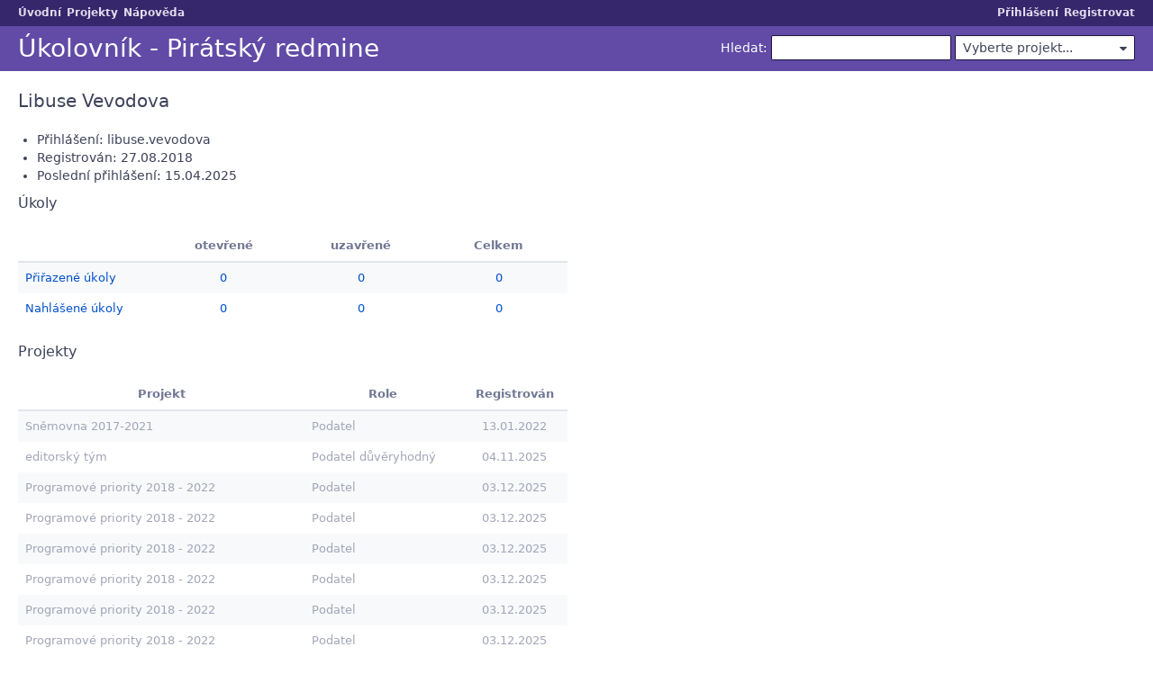

--- FILE ---
content_type: text/html; charset=utf-8
request_url: https://redmine.pirati.cz/users/739
body_size: 10915
content:
<!DOCTYPE html>
<html lang="cs">
<head>
<meta charset="utf-8" />
<title>Libuse Vevodova - Úkolovník - Pirátský redmine</title>
<meta name="viewport" content="width=device-width, initial-scale=1">
<meta name="description" content="Redmine" />
<meta name="keywords" content="issue,bug,tracker" />
<meta name="csrf-param" content="authenticity_token" />
<meta name="csrf-token" content="FzMYzX1zBrivjKIwJRFq/tbNTCQGVflKa7WZELMvee3oSfcAEl9+sRSQ/ZtozeGALPWQh6bTERNvNZb/Vstk9A==" />
<link rel='shortcut icon' href='/themes/PurpleMine2/favicon/favicon.ico?1761515133' />
<link rel="stylesheet" media="all" href="/stylesheets/jquery/jquery-ui-1.13.2.css?1745133901" />
<link rel="stylesheet" media="all" href="/stylesheets/tribute-5.1.3.css?1745133901" />
<link rel="stylesheet" media="all" href="/themes/PurpleMine2/stylesheets/application.css?1761515133" />
<link rel="stylesheet" media="all" href="/stylesheets/responsive.css?1745133901" />

<script src="/javascripts/jquery-3.6.1-ui-1.13.2-ujs-6.1.7.6.js?1745133901"></script>
<script src="/javascripts/tribute-5.1.3.min.js?1745133901"></script>
<script src="/javascripts/tablesort-5.2.1.min.js?1745133901"></script>
<script src="/javascripts/tablesort-5.2.1.number.min.js?1745133901"></script>
<script src="/javascripts/application.js?1745133901"></script>
<script src="/javascripts/responsive.js?1745133901"></script>
<script>
//<![CDATA[
$(window).on('load', function(){ warnLeavingUnsaved('Aktuální stránka obsahuje neuložený text, který bude ztracen, když opustíte stránku.'); });
//]]>
</script>
<script src="/themes/PurpleMine2/javascripts/theme.js?1761515133"></script>
<script>
//<![CDATA[
rm = window.rm || {};rm.AutoComplete = rm.AutoComplete || {};rm.AutoComplete.dataSources = JSON.parse('{"issues":"/issues/auto_complete?q=","wiki_pages":"/wiki_pages/auto_complete?q="}');
//]]>
</script>
<link rel="stylesheet" media="screen" href="/plugin_assets/redmine_agile/stylesheets/redmine_agile.css?1768254835" /> <script src="/plugin_assets/redmine_checklists/javascripts/checklists.js?1768254835"></script><link rel="stylesheet" media="screen" href="/plugin_assets/redmine_checklists/stylesheets/checklists.css?1768254835" />   <link rel="stylesheet" media="screen" href="/plugin_assets/redmine_x_client/stylesheets/client.css?1768254835" /><script src="/plugin_assets/redmine_x_client/javascripts/client.js?1768254835"></script> 
<!-- page specific tags -->
  <link rel="stylesheet" media="screen" href="/plugin_assets/redmineup_tags/stylesheets/redmine_tags.css?1768254835" />
  <script src="/plugin_assets/redmineup_tags/javascripts/redmine_tags.js?1768254835"></script>
  <script src="/plugin_assets/redmineup/javascripts/select2.js?1768254835"></script><link rel="stylesheet" media="screen" href="/plugin_assets/redmineup/stylesheets/select2.css?1768254835" /><script src="/plugin_assets/redmineup/javascripts/select2_helpers.js?1768254835"></script>
</head>
<body class="theme-Purplemine2 controller-users action-show avatars-off">

<div id="wrapper">

<div class="flyout-menu js-flyout-menu">

        <div class="flyout-menu__search">
            <form action="/search" accept-charset="UTF-8" name="form-8a6c649f" method="get"><input name="utf8" type="hidden" value="&#x2713;" autocomplete="off" />
            
            <label class="search-magnifier search-magnifier--flyout" for="flyout-search">&#9906;</label>
            <input type="text" name="q" id="flyout-search" class="small js-search-input" placeholder="Hledat" />
</form>        </div>



    <h3>Obecné</h3>
    <span class="js-general-menu"></span>

    <span class="js-sidebar flyout-menu__sidebar"></span>

    <h3>Profil</h3>
    <span class="js-profile-menu"></span>

</div>


<div id="top-menu">
    <div id="account">
        <ul><li><a class="login" href="/login">Přihlášení</a></li><li><a class="register" href="/account/register">Registrovat</a></li></ul>    </div>
    
    <ul><li><a class="home" href="/">Úvodní</a></li><li><a class="projects" href="/projects">Projekty</a></li><li><a target="_blank" rel="noopener" class="help" href="https://www.redmine.org/guide">Nápověda</a></li></ul></div>

<div id="header">

    <a href="#" class="mobile-toggle-button js-flyout-menu-toggle-button"></a>

    <div id="quick-search">
        <form action="/search" accept-charset="UTF-8" name="form-27af8090" method="get"><input name="utf8" type="hidden" value="&#x2713;" autocomplete="off" />
        <input type="hidden" name="scope" autocomplete="off" />
        
        <label for='q'>
          <a accesskey="4" href="/search">Hledat</a>:
        </label>
        <input type="text" name="q" id="q" size="20" class="small" accesskey="f" data-auto-complete="true" />
</form>        <div id="project-jump" class="drdn"><span class="drdn-trigger">Vyberte projekt...</span><div class="drdn-content"><div class="quick-search"><input type="text" name="q" id="projects-quick-search" value="" class="autocomplete" data-automcomplete-url="/projects/autocomplete.js?jump=users" autocomplete="off" /></div><div class="drdn-items projects selection"></div><div class="drdn-items all-projects selection"><a href="/projects?jump=users">Všechny projekty</a></div></div></div>
    </div>

    <h1>Úkolovník - Pirátský redmine</h1>

</div>

<div id="main" class="nosidebar">
    <div id="sidebar">
        
        
    </div>

    <div id="content">
        
        <div class="contextual">

</div>

<h2> Libuse Vevodova</h2>

<div class="splitcontent">
<div class="splitcontentleft">
<ul>
  <li>Přihlášení: libuse.vevodova</li>
    <li>Registrován: 27.08.2018</li>
    <li>Poslední přihlášení: 15.04.2025</li>
</ul>

<h3>Úkoly</h3>

<table class="list issue-report">
<thead>
  <tr>
    <th></th>
    <th>otevřené</th>
    <th>uzavřené</th>
    <th>Celkem</th>
  </tr>
</thead>
<tbody>
  <tr>
    <td class="name">
      <a href="/issues?assigned_to_id=739%7C866%7C878%7C1182%7C1184%7C4087&amp;set_filter=1&amp;sort=priority%3Adesc%2Cupdated_on%3Adesc">Přiřazené úkoly</a>
    </td>
    <td>
      <a href="/issues?assigned_to_id=739%7C866%7C878%7C1182%7C1184%7C4087&amp;set_filter=1&amp;sort=priority%3Adesc%2Cupdated_on%3Adesc">0</a>
    </td>
    <td>
      <a href="/issues?assigned_to_id=739%7C866%7C878%7C1182%7C1184%7C4087&amp;set_filter=1&amp;sort=priority%3Adesc%2Cupdated_on%3Adesc&amp;status_id=c">0</a>
    </td>
    <td class="total">
      <a href="/issues?assigned_to_id=739%7C866%7C878%7C1182%7C1184%7C4087&amp;set_filter=1&amp;sort=priority%3Adesc%2Cupdated_on%3Adesc&amp;status_id=%2A">0</a>
    </td>
  </tr>
  <tr>
    <td class="name">
      <a href="/issues?author_id=739&amp;set_filter=1&amp;sort=priority%3Adesc%2Cupdated_on%3Adesc">Nahlášené úkoly</a>
    </td>
    <td>
      <a href="/issues?author_id=739&amp;set_filter=1&amp;sort=priority%3Adesc%2Cupdated_on%3Adesc">0</a>
    </td>
    <td>
      <a href="/issues?author_id=739&amp;set_filter=1&amp;sort=priority%3Adesc%2Cupdated_on%3Adesc&amp;status_id=c">0</a>
    </td>
    <td class="total">
      <a href="/issues?author_id=739&amp;set_filter=1&amp;sort=priority%3Adesc%2Cupdated_on%3Adesc&amp;status_id=%2A">0</a>
    </td>
  </tr>
</tbody>
</table>

<h3>Projekty</h3>
<table class="list projects">
<thead>
  <tr>
    <th>Projekt</th>
    <th>Role</th>
    <th>Registrován</th>
  </tr>
</thead>
<tbody>
  <tr class="project child parent public closed ">
    <td class="name"><span><a href="/projects/snemovna"> Sněmovna 2017-2021</a></span></td>
    <td class="roles">Podatel</td>
    <td>13.01.2022</td>
  </tr>
  <tr class="project child leaf public closed ">
    <td class="name"><span><a href="/projects/editorsky-tym">editorský tým</a></span></td>
    <td class="roles">Podatel důvěryhodný</td>
    <td>04.11.2025</td>
  </tr>
  <tr class="project child leaf public closed ">
    <td class="name"><span><a href="/projects/programove-priority-2018-2022-p1">Programové priority 2018 - 2022</a></span></td>
    <td class="roles">Podatel</td>
    <td>03.12.2025</td>
  </tr>
  <tr class="project child parent public closed ">
    <td class="name"><span><a href="/projects/programove-priority-2018-2022-p10">Programové priority 2018 - 2022</a></span></td>
    <td class="roles">Podatel</td>
    <td>03.12.2025</td>
  </tr>
  <tr class="project child leaf public closed ">
    <td class="name"><span><a href="/projects/programove-priority-2018-2022-p11">Programové priority 2018 - 2022</a></span></td>
    <td class="roles">Podatel</td>
    <td>03.12.2025</td>
  </tr>
  <tr class="project child leaf public closed ">
    <td class="name"><span><a href="/projects/programove-priority-2018-2022-p14">Programové priority 2018 - 2022</a></span></td>
    <td class="roles">Podatel</td>
    <td>03.12.2025</td>
  </tr>
  <tr class="project child leaf public closed ">
    <td class="name"><span><a href="/projects/programove-priority-2018-2022-p4">Programové priority 2018 - 2022</a></span></td>
    <td class="roles">Podatel</td>
    <td>03.12.2025</td>
  </tr>
  <tr class="project child leaf public closed ">
    <td class="name"><span><a href="/projects/programove-priority-2018-2022-pp5">Programové priority 2018 - 2022</a></span></td>
    <td class="roles">Podatel</td>
    <td>03.12.2025</td>
  </tr>
  <tr class="project child leaf public closed ">
    <td class="name"><span><a href="/projects/programove-priority-2018-2022">Programové priority 2018 - 2022</a></span></td>
    <td class="roles">Podatel</td>
    <td>03.12.2025</td>
  </tr>
  <tr class="project child leaf public closed ">
    <td class="name"><span><a href="/projects/programove-priority-2018-2022-p9">Programové priority 2018 - 2022</a></span></td>
    <td class="roles">Podatel</td>
    <td>03.12.2025</td>
  </tr>
  <tr class="project child leaf public closed ">
    <td class="name"><span><a href="/projects/programove-priority-v-zhmp-2018-2022">Programové priority v ZHMP 2018 - 2022</a></span></td>
    <td class="roles">Podatel</td>
    <td>03.12.2025</td>
  </tr>
  <tr class="project child leaf public closed ">
    <td class="name"><span><a href="/projects/programove-priority-2020-2024">Programové priority 2020 - 2024</a></span></td>
    <td class="roles">Uživatel</td>
    <td>23.09.2025</td>
  </tr>
  <tr class="project child leaf public closed ">
    <td class="name"><span><a href="/projects/krajske-volby-vysocina-2024">Krajské volby Vysočina 2024</a></span></td>
    <td class="roles">Podatel</td>
    <td>03.12.2025</td>
  </tr>
</tbody>
</table>



</div>

<div class="splitcontentright">


</div>
</div>

        
        <div style="clear:both;"></div>
    </div>
</div>
<div id="footer">
    Powered by <a target="_blank" rel="noopener" href="https://www.redmine.org/">Redmine</a> &copy; 2006-2025 Jean-Philippe Lang
</div>

<div id="ajax-indicator" style="display:none;"><span>Nahrávám...</span></div>
<div id="ajax-modal" style="display:none;"></div>

</div>
<script>
//<![CDATA[
setSelect2Filter('issue_tags', {"url":"/auto_completes/redmine_tags"});
//]]>
</script>

</body>
</html>


--- FILE ---
content_type: text/css
request_url: https://redmine.pirati.cz/themes/PurpleMine2/stylesheets/application.css?1761515133
body_size: 162092
content:
.clear::after,.tabular p::after,#user_form::after,#users_for_watcher label::after,#watchers_inputs label::after,.check_box_group label::after,#tab-content-members fieldset label::after,#tab-content-memberships fieldset label::after,#tab-content-users fieldset label::after,#search-results-counts ul::after,#search-form label::after,.issue .attribute::after,#login-form label[for="autologin"]::after,.splitcontent::after,#watchers>.watchers>li::after,#principals label::after,.roles-selection label::after,#top-menu::after,#header::after,#main-menu>ul::after,div.jstElements::after{content:"";display:block;clear:both}/*! normalize.css v8.0.1 | MIT License | github.com/necolas/normalize.css */html{line-height:1.15;-webkit-text-size-adjust:100%}body{margin:0}main{display:block}hr{box-sizing:content-box;height:0;overflow:visible}pre{font-family:monospace, monospace;font-size:1em}a{background-color:transparent}abbr[title]{border-bottom:none;text-decoration:underline;-webkit-text-decoration:underline dotted;text-decoration:underline dotted}b,strong{font-weight:600}code,kbd,samp{font-family:monospace, monospace;font-size:1em}small{font-size:80%}sub,sup{font-size:75%;line-height:0;position:relative;vertical-align:baseline}sub{bottom:-0.25em}sup{top:-0.5em}img{border-style:none}button,input,optgroup,select,textarea{font-family:inherit;font-size:100%;line-height:1.15;margin:0}button,input{overflow:visible}button,select{text-transform:none}button,[type="button"],[type="reset"],[type="submit"]{-webkit-appearance:button}button::-moz-focus-inner,[type="button"]::-moz-focus-inner,[type="reset"]::-moz-focus-inner,[type="submit"]::-moz-focus-inner{border-style:none;padding:0}button:-moz-focusring,[type="button"]:-moz-focusring,[type="reset"]:-moz-focusring,[type="submit"]:-moz-focusring{outline:1px dotted ButtonText}fieldset{padding:0.35em 0.75em 0.625em}legend{box-sizing:border-box;color:inherit;display:table;max-width:100%;padding:0;white-space:normal}progress{vertical-align:baseline}textarea{overflow:auto}[type="checkbox"],[type="radio"]{box-sizing:border-box;padding:0}[type="number"]::-webkit-inner-spin-button,[type="number"]::-webkit-outer-spin-button{height:auto}[type="search"]{-webkit-appearance:textfield;outline-offset:-2px}[type="search"]::-webkit-search-decoration{-webkit-appearance:none}::-webkit-file-upload-button{-webkit-appearance:button;font:inherit}details{display:block}summary{display:list-item}template{display:none}[hidden]{display:none}/*!
 *  Font Awesome 4.7.0 by @davegandy - http://fontawesome.io - @fontawesome
 *  License - http://fontawesome.io/license (Font: SIL OFL 1.1, CSS: MIT License)
 */@font-face{font-family:"FontAwesome";src:url("../fonts/fontawesome-webfont.eot?v=4.7.0");src:url("../fonts/fontawesome-webfont.eot?#iefix&v=4.7.0") format("embedded-opentype"),url("../fonts/fontawesome-webfont.woff2?v=4.7.0") format("woff2"),url("../fonts/fontawesome-webfont.woff?v=4.7.0") format("woff"),url("../fonts/fontawesome-webfont.ttf?v=4.7.0") format("truetype"),url("../fonts/fontawesome-webfont.svg?v=4.7.0#fontawesomeregular") format("svg");font-weight:normal;font-style:normal}html{overflow-y:scroll;-moz-tab-size:4;-o-tab-size:4;tab-size:4}body{margin:0;padding:0;background-color:#fff;color:#3e425a;font-family:system-ui,-apple-system,Segoe UI,Roboto,Ubuntu,Cantarell,Noto Sans,sans-serif,"Apple Color Emoji","Segoe UI Emoji","Segoe UI Symbol","Noto Color Emoji";font-size:14px;font-weight:normal;line-height:1.428571429}a{color:#0051cc;text-decoration:none}a:hover,a:focus{color:#0065ff;text-decoration:underline}a.issue.closed{color:#717894;text-decoration:line-through}a.project.closed{color:#717894}a.user.locked{color:#717894}a,area,button,input,label,select,summary,textarea,[tabindex]{touch-action:manipulation}h1{margin:0;font-size:2em;font-weight:500;line-height:1.09725}h2{margin-top:0;margin-bottom:20px;font-size:1.43em;font-weight:500;line-height:1.33}h2 img{vertical-align:middle}h3{margin-top:0;margin-bottom:20px;font-size:1.14em;font-weight:500;line-height:1.33}h4{margin-top:0;font-size:1em;font-weight:500;line-height:1.428571429}p{margin:0 0 10px}small{font-size:.86em}table th{font-weight:600}table th,table td{padding:5px 8px}table p{margin:0}table form p{margin-bottom:10px}table form p:last-child{margin-bottom:0}ul,ol{margin-top:0;margin-bottom:10px;padding-left:1.5em}ul ul,ul ol,ol ul,ol ol{margin-bottom:0}dl{margin-top:0;margin-bottom:20px}dt{margin-top:20px;font-weight:600}dd{margin-bottom:20px;margin-left:20px}code,kbd,pre,samp{font-family:Menlo,Consolas,Roboto Mono,Ubuntu Monospace,Noto Mono,Oxygen Mono,Liberation Mono,monospace;font-size:1em}hr{margin-top:20px;margin-bottom:20px;border:0;border-top:1px solid #a3a6b8}li hr{margin-top:10px;margin-bottom:10px}blockquote{margin:0 0 20px;padding:5px 16px;border-left:4px solid rgba(0,0,0,0.15)}blockquote>:first-child{margin-top:0}blockquote>:last-child{margin-bottom:0}tr.group .count,span.private,.badge{display:inline-block;position:relative;top:-1px;box-sizing:border-box;min-width:1em;margin-right:2px;margin-left:2px;padding:0 5px;border:1px solid;border-radius:3px;font-size:.86em;font-weight:600;text-align:center;text-decoration:none;text-transform:uppercase}span.private,.badge-private{padding:1px 6px;border:0;background:#fc8c12;color:#fff}h3 span.private,h3 .badge-private{font-size:12px}tr.group .count,.badge-count{padding:1px 6px;border:0;background:#614ba6;color:#fff}.badge-status-open{border-color:#0065ff;color:#0065ff}.badge-status-locked{border-color:#a3a6b8;color:#a3a6b8}.badge-status-closed{border-color:#029934;color:#029934}input[type="button"],input[type="submit"],input[type="reset"],button{padding:3px 12px;border-radius:3px;font-size:14px;line-height:1.428571429;display:inline-block;margin-bottom:0;transition:border-color 50ms ease-in-out,background-color 50ms ease-in-out,box-shadow 50ms ease-in-out;border:1px solid;font-weight:normal;text-align:center;vertical-align:top;white-space:nowrap;cursor:pointer;-webkit-user-select:none;-moz-user-select:none;-ms-user-select:none;user-select:none;background-color:#0065ff;color:#fff;border-color:#0065ff #0065ff #004dc2;box-shadow:0 1px 0 #004dc2}input[type="button"]:hover,input[type="button"]:focus,input[type="submit"]:hover,input[type="submit"]:focus,input[type="reset"]:hover,input[type="reset"]:focus,button:hover,button:focus{background-color:#004dc2;color:#fff;border-color:#004dc2 #004dc2 #003585;box-shadow:0 1px 0 #003585}input[type="button"]:active,input[type="submit"]:active,input[type="reset"]:active,button:active{transform:translate(0, 1px);border-color:#0047b3;background-color:#004dc2;box-shadow:inset 0 3px 4px -2px #0047b3}input[type="button"]:hover,input[type="button"]:focus,input[type="submit"]:hover,input[type="submit"]:focus,input[type="reset"]:hover,input[type="reset"]:focus,button:hover,button:focus{text-decoration:none}input[type="button"].disabled,input[type="button"][disabled],fieldset[disabled] input[type="button"],input[type="submit"].disabled,input[type="submit"][disabled],fieldset[disabled] input[type="submit"],input[type="reset"].disabled,input[type="reset"][disabled],fieldset[disabled] input[type="reset"],button.disabled,button[disabled],fieldset[disabled] button{opacity:.65;box-shadow:none;pointer-events:none}form input[type="submit"]{margin-right:2px}form input[type="submit"]+input{background-color:#029934;color:#fff;border-color:#029934 #029934 #027b2a;box-shadow:0 1px 0 #027b2a}form input[type="submit"]+input:hover,form input[type="submit"]+input:focus{background-color:#027b2a;color:#fff;border-color:#027b2a #027b2a #015d1f;box-shadow:0 1px 0 #015d1f}form input[type="submit"]+input:active{transform:translate(0, 1px);border-color:#027327;background-color:#027b2a;box-shadow:inset 0 3px 4px -2px #027327}form input[type="submit"]+a{display:inline-block;margin-right:2px;padding-top:4px;padding-bottom:4px;line-height:1.428571429}form input[type="submit"]+a+a{margin-left:2px}form[action*="repository/diff"]{margin-bottom:10px}#message-form #message_sticky,#message-form #message_locked,#news-form #message_sticky,#news-form #message_locked{position:relative;top:1px;margin-left:5px}p.buttons>a,p.buttons>span:not(.drdn),.other-formats>span>a,.other-formats>span>span:not(.drdn),#wiki_add_attachment>p>a,#wiki_add_attachment>p>span:not(.drdn),#content>.contextual>a,#content>.contextual>span:not(.drdn),#content>.contextual>span:not(.drdn)>a,#content>.contextual>span:not(.drdn)>span:not(.drdn),#query_form>.contextual>a,#query_form>.contextual>span:not(.drdn),#query_form_with_buttons>.contextual>a,#query_form_with_buttons>.contextual>span:not(.drdn){display:inline-block;margin-right:1px;margin-left:1px;padding:3px 8px;transition:border-color 50ms ease-in-out,background-color 50ms ease-in-out,color 50ms ease-in-out;border:1px solid;border-radius:3px;font-size:14px}p.buttons>a.icon,p.buttons>span:not(.drdn).icon,.other-formats>span>a.icon,.other-formats>span>span:not(.drdn).icon,#wiki_add_attachment>p>a.icon,#wiki_add_attachment>p>span:not(.drdn).icon,#content>.contextual>a.icon,#content>.contextual>span:not(.drdn).icon,#content>.contextual>span:not(.drdn)>a.icon,#content>.contextual>span:not(.drdn)>span:not(.drdn).icon,#query_form>.contextual>a.icon,#query_form>.contextual>span:not(.drdn).icon,#query_form_with_buttons>.contextual>a.icon,#query_form_with_buttons>.contextual>span:not(.drdn).icon{padding-left:28px;background-position:8px 50%}p.buttons>a,.other-formats>span>a,#wiki_add_attachment>p>a,#content>.contextual>a,#content>.contextual>span:not(.drdn)>a,#query_form>.contextual>a,#query_form_with_buttons>.contextual>a{border-color:#eff0f4;background-color:#eff0f4;color:#212136}p.buttons>a:first-child,.other-formats>span>a:first-child,#wiki_add_attachment>p>a:first-child,#content>.contextual>a:first-child,#content>.contextual>span:not(.drdn)>a:first-child,#query_form>.contextual>a:first-child,#query_form_with_buttons>.contextual>a:first-child{margin-left:0}p.buttons>a:last-child,.other-formats>span>a:last-child,#wiki_add_attachment>p>a:last-child,#content>.contextual>a:last-child,#content>.contextual>span:not(.drdn)>a:last-child,#query_form>.contextual>a:last-child,#query_form_with_buttons>.contextual>a:last-child{margin-right:0}p.buttons>a:hover,p.buttons>a:focus,.other-formats>span>a:hover,.other-formats>span>a:focus,#wiki_add_attachment>p>a:hover,#wiki_add_attachment>p>a:focus,#content>.contextual>a:hover,#content>.contextual>a:focus,#content>.contextual>span:not(.drdn)>a:hover,#content>.contextual>span:not(.drdn)>a:focus,#query_form>.contextual>a:hover,#query_form>.contextual>a:focus,#query_form_with_buttons>.contextual>a:hover,#query_form_with_buttons>.contextual>a:focus{border-color:#e3e5ed;background-color:#e3e5ed;color:#212136;text-decoration:none}p.buttons>span:not(.drdn),.other-formats>span>span:not(.drdn),#wiki_add_attachment>p>span:not(.drdn),#content>.contextual>span:not(.drdn),#content>.contextual>span:not(.drdn)>span:not(.drdn),#query_form>.contextual>span:not(.drdn),#query_form_with_buttons>.contextual>span:not(.drdn){border-color:#f6f6f9;background-color:#f9fafb;color:#d1d3e0}#issue-form input[type="submit"]+a,.mypage-box input[type="submit"]+a,.journal input[type="submit"]+a,.edit_news input[type="submit"]+a,.edit_content input[type="submit"]+a,.edit_time_entry input[type="submit"]+a,.edit_membership input[type="submit"]+a{margin-left:4px}input+a,select+a{margin-left:4px}p.buttons{margin-bottom:20px}.other-formats{margin:20px 0 0;text-align:right}.other-formats>span{margin-right:1px;margin-left:1px}.other-formats>span:last-child{margin-right:0}@media screen and (min-width: 900px){.pagination+.other-formats,#wiki_add_attachment+.other-formats{margin-top:0;float:right}}.query-columns select{width:auto !important;min-width:130px}label+.query-columns{margin-left:20px}span.query-columns>span{display:inline-block;height:100%;vertical-align:middle}span.query-columns label{display:block;margin-bottom:10px;line-height:initial}.query-columns .buttons{vertical-align:middle}.query-columns .buttons br{display:none}.query-columns .buttons input[type="button"]{display:block;width:32px;margin-bottom:4px;padding-right:1px;padding-left:1px;background-color:#f6f6f9;color:#212136;border-color:#d1d3e0 #d1d3e0 #bfc2d4;box-shadow:0 1px 0 #bfc2d4}.query-columns .buttons input[type="button"]:hover,.query-columns .buttons input[type="button"]:focus{background-color:#e4e4ed;color:#212136;border-color:#bfc2d4 #bfc2d4 #acb1c8;box-shadow:0 1px 0 #acb1c8}.query-columns .buttons input[type="button"]:active{transform:translate(0, 1px);border-color:#babed1;background-color:#e4e4ed;box-shadow:inset 0 3px 4px -2px #babed1}a[data-expands],.toggle-multiselect{display:inline-block;position:relative;top:3px;padding:10px;border:1px solid;border-radius:3px;background-image:url("data:image/svg+xml,%3csvg xmlns='http://www.w3.org/2000/svg' width='16' height='16' viewBox='-1 -1 16 16'%3e%3cpath fill='%23707793' d='M11 6H8V3H6v3H3v2h3v3h2V8h3z'/%3e%3c/svg%3e");background-repeat:no-repeat;background-position:2px 2px;font-size:0;vertical-align:top;cursor:pointer;-webkit-user-select:none;-moz-user-select:none;-ms-user-select:none;user-select:none;background-color:#f6f6f9;color:#212136;border-color:#d1d3e0 #d1d3e0 #bfc2d4;box-shadow:0 1px 0 #bfc2d4}a[data-expands]:hover,a[data-expands]:focus,.toggle-multiselect:hover,.toggle-multiselect:focus{background-color:#e4e4ed;color:#212136;border-color:#bfc2d4 #bfc2d4 #acb1c8;box-shadow:0 1px 0 #acb1c8}a[data-expands]:active,.toggle-multiselect:active{transform:translate(0, 1px);border-color:#babed1;background-color:#e4e4ed;box-shadow:inset 0 3px 4px -2px #babed1}a[data-expands].icon-only::before,.toggle-multiselect.icon-only::before{content:none}a[data-expands]{margin-right:10px}a[data-expands]>.toggle-multiselect{padding:0;border:0 none;background:transparent}a[data-expands] img{display:none}a.icon-toggle-minus[data-expands],select[multiple="multiple"]+.toggle-multiselect{background-image:url("data:image/svg+xml,%3csvg xmlns='http://www.w3.org/2000/svg' width='16' height='16'%3e%3cpath fill='%23707793' d='M4 7h8v2H4z'/%3e%3c/svg%3e")}form td{padding:5px}form fieldset>button,form fieldset>input,form fieldset>select{margin-right:5px;margin-bottom:10px}form label{line-height:28px;vertical-align:top}form label>input[type="checkbox"],form label>input[type="radio"]{margin-top:7px}form span.field label,form span.field ~ label,form .box label{line-height:1.428571429}form span.field label>input[type="checkbox"],form span.field label>input[type="radio"],form span.field ~ label>input[type="checkbox"],form span.field ~ label>input[type="radio"],form .box label>input[type="checkbox"],form .box label>input[type="radio"]{margin-top:3px}form .add-filter label,form .filter label{line-height:28px}.contextual>form{display:inline-block;line-height:28px;vertical-align:top}.contextual>form label{line-height:inherit}button,input,select,textarea{box-sizing:border-box;font-family:inherit;font-size:14px;line-height:1.428571429}select,textarea,input[type="datetime"],input[type="datetime-local"],input[type="date"],input[type="month"],input[type="time"],input[type="week"],input[type="number"],input[type="url"],input[type="tel"],input[type="color"],input[type="search"],input[type="email"],input[type="text"],input[type="password"],#project-jump .drdn-trigger{height:28px;padding:3px 8px;border:1px solid #d1d3e0;border-radius:2px;background-color:#fff;box-shadow:inset 0 1px 2px rgba(0,0,0,0.075);color:#3e425a}select,textarea,input[type="datetime"],input[type="datetime-local"],input[type="date"],input[type="month"],input[type="time"],input[type="week"],input[type="number"],input[type="url"],input[type="tel"],input[type="color"],input[type="search"],input[type="email"],input[type="text"],input[type="password"]{transition:border-color 50ms ease-in-out,box-shadow 50ms ease-in-out;vertical-align:top}select:focus,textarea:focus,input[type="datetime"]:focus,input[type="datetime-local"]:focus,input[type="date"]:focus,input[type="month"]:focus,input[type="time"]:focus,input[type="week"]:focus,input[type="number"]:focus,input[type="url"]:focus,input[type="tel"]:focus,input[type="color"]:focus,input[type="search"]:focus,input[type="email"]:focus,input[type="text"]:focus,input[type="password"]:focus{border-color:rgba(81,45,196,0.6);outline:0;box-shadow:inset 0 1px 2px rgba(0,0,0,0.075),0 0 0 2px rgba(81,45,196,0.2)}select::-webkit-input-placeholder, textarea::-webkit-input-placeholder, input[type="datetime"]::-webkit-input-placeholder, input[type="datetime-local"]::-webkit-input-placeholder, input[type="date"]::-webkit-input-placeholder, input[type="month"]::-webkit-input-placeholder, input[type="time"]::-webkit-input-placeholder, input[type="week"]::-webkit-input-placeholder, input[type="number"]::-webkit-input-placeholder, input[type="url"]::-webkit-input-placeholder, input[type="tel"]::-webkit-input-placeholder, input[type="color"]::-webkit-input-placeholder, input[type="search"]::-webkit-input-placeholder, input[type="email"]::-webkit-input-placeholder, input[type="text"]::-webkit-input-placeholder, input[type="password"]::-webkit-input-placeholder{opacity:1;color:#a3a6b8}select::-moz-placeholder, textarea::-moz-placeholder, input[type="datetime"]::-moz-placeholder, input[type="datetime-local"]::-moz-placeholder, input[type="date"]::-moz-placeholder, input[type="month"]::-moz-placeholder, input[type="time"]::-moz-placeholder, input[type="week"]::-moz-placeholder, input[type="number"]::-moz-placeholder, input[type="url"]::-moz-placeholder, input[type="tel"]::-moz-placeholder, input[type="color"]::-moz-placeholder, input[type="search"]::-moz-placeholder, input[type="email"]::-moz-placeholder, input[type="text"]::-moz-placeholder, input[type="password"]::-moz-placeholder{opacity:1;color:#a3a6b8}select:-ms-input-placeholder, textarea:-ms-input-placeholder, input[type="datetime"]:-ms-input-placeholder, input[type="datetime-local"]:-ms-input-placeholder, input[type="date"]:-ms-input-placeholder, input[type="month"]:-ms-input-placeholder, input[type="time"]:-ms-input-placeholder, input[type="week"]:-ms-input-placeholder, input[type="number"]:-ms-input-placeholder, input[type="url"]:-ms-input-placeholder, input[type="tel"]:-ms-input-placeholder, input[type="color"]:-ms-input-placeholder, input[type="search"]:-ms-input-placeholder, input[type="email"]:-ms-input-placeholder, input[type="text"]:-ms-input-placeholder, input[type="password"]:-ms-input-placeholder{opacity:1;color:#a3a6b8}select::-ms-input-placeholder, textarea::-ms-input-placeholder, input[type="datetime"]::-ms-input-placeholder, input[type="datetime-local"]::-ms-input-placeholder, input[type="date"]::-ms-input-placeholder, input[type="month"]::-ms-input-placeholder, input[type="time"]::-ms-input-placeholder, input[type="week"]::-ms-input-placeholder, input[type="number"]::-ms-input-placeholder, input[type="url"]::-ms-input-placeholder, input[type="tel"]::-ms-input-placeholder, input[type="color"]::-ms-input-placeholder, input[type="search"]::-ms-input-placeholder, input[type="email"]::-ms-input-placeholder, input[type="text"]::-ms-input-placeholder, input[type="password"]::-ms-input-placeholder{opacity:1;color:#a3a6b8}select::placeholder,textarea::placeholder,input[type="datetime"]::placeholder,input[type="datetime-local"]::placeholder,input[type="date"]::placeholder,input[type="month"]::placeholder,input[type="time"]::placeholder,input[type="week"]::placeholder,input[type="number"]::placeholder,input[type="url"]::placeholder,input[type="tel"]::placeholder,input[type="color"]::placeholder,input[type="search"]::placeholder,input[type="email"]::placeholder,input[type="text"]::placeholder,input[type="password"]::placeholder{opacity:1;color:#a3a6b8}select[disabled],select[readonly],fieldset[disabled] select,textarea[disabled],textarea[readonly],fieldset[disabled] textarea,input[type="datetime"][disabled],input[type="datetime"][readonly],fieldset[disabled] input[type="datetime"],input[type="datetime-local"][disabled],input[type="datetime-local"][readonly],fieldset[disabled] input[type="datetime-local"],input[type="date"][disabled],input[type="date"][readonly],fieldset[disabled] input[type="date"],input[type="month"][disabled],input[type="month"][readonly],fieldset[disabled] input[type="month"],input[type="time"][disabled],input[type="time"][readonly],fieldset[disabled] input[type="time"],input[type="week"][disabled],input[type="week"][readonly],fieldset[disabled] input[type="week"],input[type="number"][disabled],input[type="number"][readonly],fieldset[disabled] input[type="number"],input[type="url"][disabled],input[type="url"][readonly],fieldset[disabled] input[type="url"],input[type="tel"][disabled],input[type="tel"][readonly],fieldset[disabled] input[type="tel"],input[type="color"][disabled],input[type="color"][readonly],fieldset[disabled] input[type="color"],input[type="search"][disabled],input[type="search"][readonly],fieldset[disabled] input[type="search"],input[type="email"][disabled],input[type="email"][readonly],fieldset[disabled] input[type="email"],input[type="text"][disabled],input[type="text"][readonly],fieldset[disabled] input[type="text"],input[type="password"][disabled],input[type="password"][readonly],fieldset[disabled] input[type="password"]{border-color:#d1d3e0;opacity:1;background-color:#e3e5ed;box-shadow:inset 0 1px 2px rgba(0,0,0,0.075)}textarea{height:auto;resize:vertical}textarea.text_cf{width:100%;resize:vertical}input[type="search"]{-webkit-appearance:none}input[type="radio"],input[type="checkbox"]{margin:4px 3px 0 5px;margin-top:1px \9;line-height:normal;vertical-align:top}input[type="file"]{display:block}input[type="range"]{display:block;width:100%}input.autocomplete{padding-right:30px;background-repeat:no-repeat;background-position:right center}input.autocomplete.ajax-loading{background-image:url("../images/preloader.gif")}input.string_cf,input.link_cf{width:100%}select[multiple],select[size]{height:auto;min-height:28px}select[size="1"]{height:28px}select option[disabled]{color:#dadce7}select.expandable{vertical-align:top}select.bool_cf{width:auto !important}@-moz-document url-prefix(""){select[multiple]{padding:0}select option,select optgroup::before{padding:3px 8px;border-bottom:1px dotted #dadce7}select optgroup>option{padding-right:16px;padding-left:16px}}@supports (-webkit-appearance: none){select[multiple]{padding:0}select[multiple] option{padding:3px 8px;border-bottom:1px dotted #dadce7}}select:-moz-focusring{color:transparent;text-shadow:0 0 0 #000}fieldset{min-width:0;margin:0;padding:10px 0;border:0 none;border-top:1px solid #eff0f4}fieldset>p>label:first-child{margin-right:10px}legend{padding-right:5px;color:#3e425a}span.required{position:relative;top:3px;margin-left:-.2em;color:#e5123d;font-size:1.5em;font-weight:normal;line-height:0}em.info{display:block;padding:2px 0;color:#717894;font-size:.86em;font-style:normal;line-height:1.428571429}.wiki-edit{color:#141422;font-family:Menlo,Consolas,Roboto Mono,Ubuntu Monospace,Noto Mono,Oxygen Mono,Liberation Mono,monospace;line-height:1.6}.tabular.settings p{padding-left:290px}.tabular.settings label{width:280px;margin-left:-290px}.tabular p{margin:0 0 10px;padding-left:170px;clear:left;line-height:28px}.tabular p .jstEditor{margin-bottom:0}.tabular p .bool_cf:not(.check_box_group){display:block;padding-top:4px;line-height:1.428571429}.tabular p .bool_cf:not(.check_box_group)>input[type="checkbox"],.tabular p .bool_cf:not(.check_box_group)>input[type="radio"]{margin-left:0}.tabular input,.tabular select{max-width:100%}.tabular textarea{display:block;width:100%;resize:vertical}.tabular span[title]{border-bottom:1px dotted #a3a6b8}.tabular label{width:160px;margin-bottom:4px;margin-left:-170px;padding-top:4px;float:left;line-height:1.428571429;text-align:right;-webkit-user-select:none;-moz-user-select:none;-ms-user-select:none;user-select:none}.tabular label.floating{width:270px;margin-left:0;text-align:left}.tabular label.block,.tabular label.inline{display:block;width:auto;margin-left:0;padding-left:18px;float:none;text-align:left;cursor:pointer}.tabular label.block>input[type="checkbox"],.tabular label.block>input[type="radio"],.tabular label.inline>input[type="checkbox"],.tabular label.inline>input[type="radio"]{margin-left:-18px;float:left}.tabular label.inline{display:inline-block}.tabular label.role-visibility{padding-left:34px}.tabular label>input[type="checkbox"],.tabular label>input[type="radio"]{margin-top:3px;margin-left:0}.tabular label ~ input[type="checkbox"],.tabular label ~ input[type="radio"]{margin-top:7px;margin-left:0}label.inline{display:inline-block;margin-right:8px;padding-left:18px;float:none}label.inline:last-child{margin-right:0}label.inline>input{margin-left:-18px;float:left}input+label.inline{padding-left:0}label.block{display:block;width:auto}label.block>input{margin-right:3px;margin-left:3px}label[for="issue_description"]+a{display:inline-block;margin-top:4px}label[for="issue_description"]+a img{vertical-align:middle}label[for="closed"]{margin-bottom:10px}.wiki-edit,#principal_search,#issue_subject,#time_entry_comments,#content_comments,#user_search,#user_login,#user_firstname,#user_lastname,#user_mail,#my_account_form select,#user_form select,#user_identity_url,#custom_field_possible_values{width:100%}label[for="issue_subject"]{padding-top:8px}#issue_subject{height:42px;padding:8px 12px;border-radius:4px;font-size:1.285em;line-height:1.33}.jstEditor{margin-bottom:10px}#user_form{margin-bottom:20px}#user_form ~ p{margin-bottom:0}#attachments_fields>span,#existing-attachments>span,.attachments_fields>span{display:block;margin-bottom:5px}#attachments_fields input,#existing-attachments input,.attachments_fields input{width:21.5em;margin-right:.5em;margin-bottom:5px}#attachments_fields input.filename,#existing-attachments input.filename,.attachments_fields input.filename{padding-left:24px;background-image:url("../../../images/attachment.png");background-repeat:no-repeat;background-position:4px center}#attachments_fields .ajax-waiting input.filename,#existing-attachments .ajax-waiting input.filename,.attachments_fields .ajax-waiting input.filename{background-image:url("../../../images/hourglass.png")}#attachments_fields .ajax-loading input.filename,#existing-attachments .ajax-loading input.filename,.attachments_fields .ajax-loading input.filename{background-image:url("../../../images/loading.gif")}#attachments_fields div.ui-progressbar,#existing-attachments div.ui-progressbar,.attachments_fields div.ui-progressbar{display:inline-block;width:100px;height:14px;margin:2px 0 -5px 8px}#add_attachment_form p{margin-bottom:0}#issue-form fieldset:last-child{padding-bottom:0}#issue-form fieldset:last-child p{margin-bottom:0}#issue-form .splitcontentleft,#issue-form .splitcontentright{width:100%;padding-right:0;padding-left:0;float:left}@media screen and (min-width: 768px){#issue-form .splitcontentleft,#issue-form .splitcontentright{width:auto;min-width:36em}}#issue-form .splitcontentleft textarea.text_cf,#issue-form .splitcontentleft input.string_cf,#issue-form .splitcontentleft input.link_cf,#issue-form .splitcontentleft select,#issue-form .splitcontentright textarea.text_cf,#issue-form .splitcontentright input.string_cf,#issue-form .splitcontentright input.link_cf,#issue-form .splitcontentright select{width:90%}@media screen and (min-width: 768px){#issue-form .splitcontentleft{margin-right:20px}}#issue-form #issue_estimated_hours,#issue-form #issue_done_ratio{width:5.5em;min-width:1em;padding-left:.2em;text-align:right}#issue_is_private_wrap,#all_attributes>p[style]{margin-right:0 !important;margin-bottom:0;padding-left:0;float:right}#issue_is_private_wrap input,#all_attributes>p[style] input{margin-top:7px;margin-right:3px}#issue_is_private_wrap label,#all_attributes>p[style] label{display:inline-block !important;margin-right:0;padding-left:0}#users_for_watcher,#watchers_inputs{display:block;max-height:400px;margin-bottom:10px;overflow:auto}#users_for_watcher label,#watchers_inputs label{position:relative;padding-left:18px;font-weight:normal;line-height:1.428571429;text-align:left;display:block;width:auto;margin:0;padding-top:4px;padding-bottom:4px;float:none}#users_for_watcher label input[type="checkbox"],#users_for_watcher label input[type="radio"],#watchers_inputs label input[type="checkbox"],#watchers_inputs label input[type="radio"]{position:absolute;width:auto;margin-top:3px;margin-left:-18px}@media screen and (min-width: 768px){#users_for_watcher label,#watchers_inputs label{padding-bottom:0}}#users_for_watcher .gravatar,#watchers_inputs .gravatar{margin-right:5px}#watchers_inputs{max-width:64em;-moz-columns:18em 3;columns:18em 3}.check_box_group{display:block;width:90%;max-height:400px;overflow-y:auto}.check_box_group label{position:relative;padding-left:18px;font-weight:normal;line-height:1.428571429;text-align:left;display:block;width:auto;margin:0;padding-top:4px;padding-bottom:4px;float:none}.check_box_group label input[type="checkbox"],.check_box_group label input[type="radio"]{position:absolute;width:auto;margin-top:3px;margin-left:-18px}@media screen and (min-width: 768px){.check_box_group label{padding-bottom:0}}@media screen and (min-width: 900px){.check_box_group.bool_cf{overflow:initial}.check_box_group.bool_cf label{display:inline-block;margin-right:8px}}fieldset#filters table td{vertical-align:top}fieldset#filters td.field{padding-right:16px;white-space:nowrap}@media screen and (min-width: 768px){fieldset#filters td.field{min-width:180px}}fieldset#filters td.operator{min-width:180px;padding-right:16px}fieldset#filters td.operator select{width:100%}fieldset#filters td.values{min-width:130px;white-space:nowrap}fieldset#filters td.values select{min-width:130px}fieldset#filters td.add-filter{padding-top:10px;text-align:right}fieldset#filters td input[type="checkbox"],fieldset#filters td input[type="radio"]{margin-top:7px}fieldset#filters div.add-filter{padding-top:5px}@media screen and (min-width: 900px){fieldset#filters div.add-filter{float:right;text-align:right}}#filters-table{float:left}#activity_scope_form li>input[type="checkbox"],#activity_scope_form li>input[type="radio"]{margin-top:7px}#query_form p input,#query_form p select,#query_form p label,#query_form p .icon,#query_form p .icon-only{vertical-align:middle}.query_sort_criteria_count{display:inline-block;min-width:1em;margin-bottom:5px;line-height:28px}label.no-css{width:auto;margin-left:0;float:none;font-weight:inherit;line-height:inherit;text-align:left}.tabs{position:relative;overflow:hidden}.tabs>ul{box-sizing:border-box;margin:0;padding-left:0;list-style:none;display:flex;flex-wrap:nowrap;height:32px}.tabs>ul>li{flex:0 1 auto}.tabs>ul>li>a{display:block;box-sizing:border-box;min-width:3em;height:32px;margin-right:2px;padding:5px 8px;border:1px solid transparent;border-radius:3px 3px 0 0;text-align:center;white-space:nowrap}.tabs .tabs-buttons{position:absolute;top:0;right:0;width:40px;border-bottom:1px solid #d1d3e0;background-color:#fff}.tabs .tabs-buttons>button{width:50%;height:31px;margin:0;padding:0;float:left;transition:opacity 50ms;border:0 none;border-radius:0;opacity:.7;background-color:#fff;background-repeat:no-repeat;background-position:center center;box-shadow:none}.tabs .tabs-buttons>button:hover,.tabs .tabs-buttons>button:active{opacity:1}.tabs .tabs-buttons>button:active{background-color:#f6f6f9}.tabs .tabs-buttons>button.disabled{opacity:.35}.tabs .tabs-buttons .tab-left{background-image:url("data:image/svg+xml,%3csvg xmlns='http://www.w3.org/2000/svg' width='16' height='16'%3e%3cpath fill='%23707793' d='M8.996 12.659l-3.5-4a1.002 1.002 0 010-1.317l3.5-4a1 1 0 111.503 1.317L7.576 8l2.924 3.342a1 1 0 11-1.504 1.317z'/%3e%3c/svg%3e")}.tabs .tabs-buttons .tab-right{background-image:url("data:image/svg+xml,%3csvg xmlns='http://www.w3.org/2000/svg' width='16' height='16'%3e%3cpath fill='%23707793' d='M6.25 13a1 1 0 01-.752-1.658L8.422 8 5.499 4.659a1 1 0 111.503-1.317l3.5 4c.329.377.329.94 0 1.317l-3.5 4A.993.993 0 016.25 13z'/%3e%3c/svg%3e")}div.tabs:not(#main-menu){height:32px;margin-bottom:20px}div.tabs:not(#main-menu)>ul{margin:0;padding:0;border-bottom:1px solid #d1d3e0}div.tabs:not(#main-menu)>ul>li{margin:0 0 -1px;background:transparent}div.tabs:not(#main-menu)>ul>li>a{padding:5px 8px;border-color:transparent;background:transparent;color:#0051cc;font:inherit}div.tabs:not(#main-menu)>ul>li>a:hover,div.tabs:not(#main-menu)>ul>li>a:focus{border-color:#f6f6f9 #f6f6f9 #d1d3e0;background-color:#f6f6f9;color:#141422;text-decoration:none}div.tabs:not(#main-menu)>ul>li>a.selected{border-color:#d1d3e0 #d1d3e0 #fff;background:#fff;color:#3e425a}#tab-content-modules fieldset p{margin:3px 0 4px}#tab-content-members .splitcontentleft,#tab-content-memberships .splitcontentleft,#tab-content-users .splitcontentleft{width:65%}#tab-content-members .splitcontentright,#tab-content-memberships .splitcontentright,#tab-content-users .splitcontentright{width:35%}#tab-content-members fieldset,#tab-content-memberships fieldset,#tab-content-users fieldset{margin-bottom:20px}#tab-content-members fieldset legend,#tab-content-memberships fieldset legend,#tab-content-users fieldset legend{font-weight:600}#tab-content-members fieldset label,#tab-content-memberships fieldset label,#tab-content-users fieldset label{position:relative;padding-left:18px;font-weight:normal;line-height:1.428571429;text-align:left;display:block;margin-bottom:3px}#tab-content-members fieldset label input[type="checkbox"],#tab-content-members fieldset label input[type="radio"],#tab-content-memberships fieldset label input[type="checkbox"],#tab-content-memberships fieldset label input[type="radio"],#tab-content-users fieldset label input[type="checkbox"],#tab-content-users fieldset label input[type="radio"]{position:absolute;width:auto;margin-top:3px;margin-left:-18px}#tab-content-members fieldset label[for="principal_search"],#tab-content-memberships fieldset label[for="principal_search"],#tab-content-users fieldset label[for="principal_search"]{padding-left:0}#tab-content-members .pagination .items,#tab-content-memberships .pagination .items,#tab-content-users .pagination .items{margin-left:0}#tab-content-members #principals,#tab-content-users #principals{max-height:400px;overflow:auto}#tab-content-memberships .splitcontentright select{width:100%}#principals_for_new_member .pagination{float:none}.pagination .pages{display:inline-block;margin:0;padding:0}.pagination li{display:inline-block;margin-right:.3em;list-style:none}.pagination li>a,.pagination li>span,.pagination>.previous,.pagination>.next,.pagination>.page{display:inline-block;padding:3px 10px;border:1px solid #eff0f4;border-radius:3px;background-color:#eff0f4;color:#212136;text-decoration:none;white-space:nowrap}.pagination li>span{border-color:#f6f6f9;background-color:#f9fafb;color:#d1d3e0;cursor:default}.pagination .spacer>span{padding:0;border:0 none;background:transparent;color:#3e425a}.pagination a:hover,.pagination a:focus{border-color:#e3e5ed;background-color:#e3e5ed;color:#212136}.pagination .page.current,.pagination .current>span{z-index:2;border-color:#614ba6;background-color:#614ba6;color:#fff;cursor:default}.pagination .items,.pagination .per-page{display:inline-block;margin:4px 0 4px 3px}p.pagination{margin-bottom:0;float:left}p.pagination+h1,p.pagination+h2,p.pagination+h3,p.pagination+h4,p.pagination+h5,p.pagination+h6{clear:both}#main{display:flex}#content{padding:20px;flex:1 1 auto;width:calc(100% - 310px)}#sidebar{flex:0 0 229px;order:-1}#main #sidebar{padding:20px 20px}#main.nosidebar #sidebar{margin:0;padding:0;border:0 none;flex:0 0 auto}@media screen and (min-width: 1px){#sidebar{border-right:1px solid #dadce7;box-shadow:inset -9px 0 6px -6px rgba(0,0,0,0.05)}}#sidebar h3{margin-top:30px}#sidebar>h3:first-child,#sidebar>form:first-child>h3{margin-top:5px}#sidebar ul:nth-child(n){margin:0 0 10px;padding:0;margin-right:-20px}#sidebar ul:not(.watchers) li{margin:0;padding:0;list-style-type:none}#sidebar ul:not(.watchers) li>a:not(.icon-only){display:block;padding:6px 20px;border:1px solid transparent;border-left-width:3px;border-radius:4px 0 0 4px}#sidebar ul:not(.watchers) li>a:not(.icon-only):hover{background-color:#eff0f4;color:#212136;text-decoration:none}#sidebar ul:not(.watchers) li>a:not(.icon-only).selected{border-color:#dadce7;background-color:#fff;color:#141422;margin-right:-1px;border-right-color:#fff;border-left-color:#e5123d;box-shadow:-3px 1px 2px rgba(0,0,0,0.1)}#sidebar ul.queries>li{position:relative}#sidebar ul.queries>li>a.query{padding-right:30px}#sidebar ul.queries>li>a.icon-only{position:absolute;top:6px;right:10px;line-height:20px}#sidebar ul.queries>li>a.icon-only::before{line-height:inherit}#sidebar ul.pages-hierarchy .pages-hierarchy{margin-left:23px;border-left:2px solid #dadce7;margin-right:0}#sidebar ul.pages-hierarchy .pages-hierarchy li>a:not(.icon-only){padding-right:10px;padding-left:10px}#sidebar ul.pages-hierarchy .pages-hierarchy li .pages-hierarchy{margin-left:13px}#sidebar>a{margin:6px 20px;margin-left:23px}#sidebar div.page-tree{margin:0;padding:0}#sidebar div.page-tree .page-tree__title{margin-left:0}#sidebar div.page-tree .page-tree__list .page-tree__list{margin-left:23px;border-left:2px solid #dadce7;margin-right:0}#sidebar div.page-tree .page-tree__list .page-tree__list .page-tree__list{margin-left:13px}#sidebar div.page-tree .page-tree__list .page-tree__list summary{padding-left:28px}#sidebar div.page-tree .page-tree__list .page-tree__list summary::before{left:6px}#sidebar div.page-tree .page-tree__list li>a:not(.icon-only){padding-right:10px;padding-left:10px}#sidebar div.page-tree .page-tree__list li>a:not(.icon-only):hover{text-decoration:underline}#sidebar div.page-tree details summary{display:block;position:relative;padding:0 20px;padding-left:38px;border-radius:4px 0 0 4px}#sidebar div.page-tree details summary::-webkit-details-marker{display:none}#sidebar div.page-tree details summary::before{content:"";position:absolute;top:9px;left:16px;width:16px;height:16px;background-image:url("data:image/svg+xml,%3csvg xmlns='http://www.w3.org/2000/svg' width='16' height='16'%3e%3cpath fill='%23707793' d='M6.25 13a1 1 0 01-.752-1.658L8.422 8 5.499 4.659a1 1 0 111.503-1.317l3.5 4c.329.377.329.94 0 1.317l-3.5 4A.993.993 0 016.25 13z'/%3e%3c/svg%3e");background-repeat:no-repeat}#sidebar div.page-tree details summary:hover{background-color:#eff0f4}#sidebar div.page-tree details summary a{display:inline-block;padding-top:7px;padding-bottom:7px}#sidebar div.page-tree details summary a:hover{color:#212136;text-decoration:underline}#sidebar div.page-tree details[open]>summary::before{transform:rotate(90deg)}#footer{margin:0 20px 20px;padding-top:20px;border-top:1px solid #dadce7;color:#a3a6b8;font-size:.86em}#wrapper .context-menu-selection,#wrapper .context-menu-selection>td{background-color:#614ba6 !important;color:#fff !important}#wrapper #context-menu>ul,#wrapper #context-menu>ul>li>ul{box-shadow:0 5px 8px -2px rgba(0,0,0,0.25),0 1px 2px rgba(0,0,0,0.3);border:0 none !important}#wrapper #context-menu ul{padding:3px}#wrapper #context-menu li{padding:0;border:0 none;border-radius:2px;background:transparent}#wrapper #context-menu li:hover{background-color:#e3e5ed}#wrapper #context-menu a{padding:3px 10px 3px 20px;border-radius:2px}#wrapper #context-menu a::before{margin-top:2px;margin-left:-16px;float:left}#wrapper #context-menu a:hover{border-color:#e3e5ed;background-color:#e3e5ed}#wrapper #context-menu a.disabled{color:rgba(33,33,54,0.5)}#wrapper #context-menu a.icon-checked{background:transparent}#wrapper #context-menu a.submenu{background-image:url("data:image/svg+xml,%3csvg xmlns='http://www.w3.org/2000/svg' width='16' height='16'%3e%3cpath fill='%23707793' d='M6.25 13a1 1 0 01-.752-1.658L8.422 8 5.499 4.659a1 1 0 111.503-1.317l3.5 4c.329.377.329.94 0 1.317l-3.5 4A.993.993 0 016.25 13z'/%3e%3c/svg%3e")}img.gravatar{position:relative;top:-.15em;overflow:hidden;border-radius:4px;line-height:1;vertical-align:middle}h2 img.gravatar,h3 img.gravatar,h4 img.gravatar{margin-right:5px}.username img.gravatar{margin-right:.5em}.icon-gravatar{margin-right:5px;float:left}table{border-spacing:0;border-collapse:collapse}table.list{width:100%;margin-bottom:20px;font-size:.92em}.autoscroll table.list{margin-bottom:0}table.list.changesets{margin-bottom:20px}table.list th,table.list .table-list-header{padding:8px;border:2px solid #e3e5ed;border-width:0 0 2px;background-color:#fff;color:#717894;vertical-align:bottom}.box table.list th,.box table.list .table-list-header{background-color:#f9fafb}table.list th a,table.list .table-list-header a{color:#212136}table.list tr.ui-sortable-helper{background-color:#ffe9a8}table.list td{padding:8px;border:1px solid #e3e5ed;border-width:0;text-align:center;vertical-align:top}table.list td.icon{padding-left:28px}table.list td.id,table.list td.issue_id,table.list td.legacy_id,table.list td.parent,table.list td.relations,table.list td.tracker{width:2%}table.list td.id,table.list td.issue_id,table.list td.legacy_id{font-weight:600}table.list td.reorder{white-space:nowrap}table.list td.attachments a{display:block}table.list th.checkbox,table.list td.checkbox{width:15px;padding-right:8px;padding-left:8px}table.list th.checkbox:first-child,table.list td.checkbox:first-child{padding-right:0}table.list th.checkbox input,table.list td.checkbox input{margin:2px 0 0}table.list th.activity,table.list th.assigned_to,table.list th.attachments,table.list th.author,table.list th.category,table.list th.comments,table.list th.description,table.list th.fixed_version,table.list th.last_notes,table.list th.last_updated_by,table.list th.name,table.list th.priority,table.list th.relations,table.list th.roles,table.list th.status,table.list th.string,table.list th.subject,table.list th.text,table.list th.tracker,table.list th.user,table.list td.activity,table.list td.assigned_to,table.list td.attachments,table.list td.author,table.list td.category,table.list td.comments,table.list td.description,table.list td.fixed_version,table.list td.last_notes,table.list td.last_updated_by,table.list td.name,table.list td.priority,table.list td.relations,table.list td.roles,table.list td.status,table.list td.string,table.list td.subject,table.list td.text,table.list td.tracker,table.list td.user{text-align:left}table.list th.id,table.list th.legacy_id,table.list th.estimated_hours,table.list th.float,table.list th.int,table.list th.remaining_hours,table.list th.spent_hours,table.list th.story_points,table.list td.id,table.list td.legacy_id,table.list td.estimated_hours,table.list td.float,table.list td.int,table.list td.remaining_hours,table.list td.spent_hours,table.list td.story_points{text-align:right}table.list td.buttons,table.list div.buttons{text-align:right;white-space:nowrap}table.list td.buttons a,table.list div.buttons a{margin-right:5px}table.list td.buttons a.icon-only,table.list div.buttons a.icon-only{margin-right:0}table.list td.buttons img,table.list div.buttons img{vertical-align:middle}table.list caption{padding:.5em .5em .5em 0;text-align:left}.table-list-cell{display:table-cell;padding:8px;vertical-align:top}tr.project .name a{white-space:nowrap}tr.project.closed,tr.project.archived,tr.project.closed a,tr.project.archived a{color:#a3a6b8}tr.project.idnt td.name{background-image:url("data:image/svg+xml,%3csvg xmlns='http://www.w3.org/2000/svg' width='16' height='16'%3e%3cpath fill='%23A2A6B8' d='M6.25 13a1 1 0 01-.752-1.658L8.422 8 5.499 4.659a1 1 0 111.503-1.317l3.5 4c.329.377.329.94 0 1.317l-3.5 4A.993.993 0 016.25 13z'/%3e%3c/svg%3e");background-repeat:no-repeat}tr.project.idnt-1 td.name{padding-left:24px;background-position:5px 50%}tr.project.idnt-2 td.name{padding-left:40px;background-position:21px 50%}tr.project.idnt-3 td.name{padding-left:56px;background-position:37px 50%}tr.project.idnt-4 td.name{padding-left:72px;background-position:53px 50%}tr.project.idnt-5 td.name{padding-left:88px;background-position:69px 50%}tr.project.idnt-6 td.name{padding-left:104px;background-position:85px 50%}tr.project.idnt-7 td.name{padding-left:120px;background-position:101px 50%}tr.project.idnt-8 td.name{padding-left:136px;background-position:117px 50%}tr.project.idnt-9 td.name{padding-left:152px;background-position:133px 50%}tr.issue{text-align:center;white-space:nowrap}tr.issue .string,tr.issue .text,tr.issue .subject,tr.issue .category{white-space:normal}tr.issue .relations{text-align:left;white-space:normal}tr.issue .relations span{white-space:nowrap}.controller-issues.action-index tr.issue.assigned-to-me .assigned_to a,.controller-issues.action-index tr.issue.assigned-to-me .subject a{font-weight:600}tr.issue.idnt td.subject{background-image:url("data:image/svg+xml,%3csvg xmlns='http://www.w3.org/2000/svg' width='16' height='16'%3e%3cpath fill='%23A2A6B8' d='M6.25 13a1 1 0 01-.752-1.658L8.422 8 5.499 4.659a1 1 0 111.503-1.317l3.5 4c.329.377.329.94 0 1.317l-3.5 4A.993.993 0 016.25 13z'/%3e%3c/svg%3e");background-repeat:no-repeat}tr.issue.overdue td.due_date{color:#e5123d}tr.issue.idnt-1 td.subject{padding-left:24px;background-position:5px 50%}tr.issue.idnt-2 td.subject{padding-left:40px;background-position:21px 50%}tr.issue.idnt-3 td.subject{padding-left:56px;background-position:37px 50%}tr.issue.idnt-4 td.subject{padding-left:72px;background-position:53px 50%}tr.issue.idnt-5 td.subject{padding-left:88px;background-position:69px 50%}tr.issue.idnt-6 td.subject{padding-left:104px;background-position:85px 50%}tr.issue.idnt-7 td.subject{padding-left:120px;background-position:101px 50%}tr.issue.idnt-8 td.subject{padding-left:136px;background-position:117px 50%}tr.issue.idnt-9 td.subject{padding-left:152px;background-position:133px 50%}.issues .block_column,.issues .description,.issues .last_notes{padding:0;text-align:left;white-space:normal}.issues .block_column>span,.issues .description>span,.issues .last_notes>span{display:block;margin-bottom:5px;padding:8px;font-weight:600}.issues .block_column pre,.issues .description pre,.issues .last_notes pre{white-space:normal}@media screen and (min-width: 768px){.issues .block_column>.wiki,.issues .description>.wiki,.issues .last_notes>.wiki{max-height:20em;padding:20px;overflow:auto}}tr span.expander{display:inline-block;padding:0;float:left}tr span.expander.icon{padding-left:18px;text-align:center}tr span.expander.icon::before{margin:0 0 0 -18px;color:#a3a6b8;font-size:12px}tr span.expander:not(.icon){width:18px;padding:0;background-image:url("data:image/svg+xml,%3csvg xmlns='http://www.w3.org/2000/svg' width='16' height='16' viewBox='-1 -1 16 16'%3e%3cpath fill='%23707793' d='M11 6H8V3H6v3H3v2h3v3h2V8h3z'/%3e%3c/svg%3e");background-repeat:no-repeat;background-position:center center;cursor:pointer;-webkit-user-select:none;-moz-user-select:none;-ms-user-select:none;user-select:none}tr.open span.expander:not(.icon){background-image:url("data:image/svg+xml,%3csvg xmlns='http://www.w3.org/2000/svg' width='16' height='16'%3e%3cpath fill='%23707793' d='M4 7h8v2H4z'/%3e%3c/svg%3e")}td.center{text-align:center}.issue-report{table-layout:fixed}.issue-report-graph{width:75%;margin:20px auto}.sample-data{margin:10px;margin-bottom:20px;border:1px solid #e3e5ed}.sample-data td{border:1px solid #e3e5ed}.sample-data tr:first-child td{font-weight:600;text-align:center}tr.builtin td.name{font-style:italic}tr.entry{border:1px solid #dadce7}tr.entry td{white-space:nowrap}tr.entry td.filename{width:30%;text-align:left}tr.entry td.filename_no_report{width:70%;text-align:left}tr.entry td.size{text-align:right}tr.entry td.revision,tr.entry td.author{text-align:center}tr.entry td.age{text-align:right}tr.entry.file td.filename a,tr.entry.file td.filename_no_report a{margin-left:18px}table.list:not(.odd-even) tbody tr:nth-child(odd)>td,.odd>td{background-color:rgba(209,211,224,0.15)}table.list>tbody>tr:nth-child(n):hover{background-color:rgba(209,211,224,0.4)}table.list tbody tr .priority::before{content:"\00a0";display:inline-block;width:14px;margin-right:5px;background-repeat:no-repeat;background-position:center center;background-size:14px}table.list tbody tr.priority-lowest .priority::before,.issue.details.priority-lowest .attributes td.priority::before,.issue.details.priority-lowest .attribute.priority .value::before{background-image:url("data:image/svg+xml,%3csvg xmlns='http://www.w3.org/2000/svg' width='14' height='14'%3e%3cpath fill='%23029934' d='M11.707 7.293a.999.999 0 00-1.414 0L8 9.586V2a1 1 0 10-2 0v7.586L3.707 7.293a.999.999 0 10-1.414 1.414l4 4a.997.997 0 001.414 0l4-4a.999.999 0 000-1.414z'/%3e%3c/svg%3e")}table.list tbody tr.priority-low2 .priority::before,.issue.details.priority-low2 .attributes td.priority::before,.issue.details.priority-low2 .attribute.priority .value::before{background-image:url("data:image/svg+xml,%3csvg xmlns='http://www.w3.org/2000/svg' width='14' height='14'%3e%3cg fill='%2301A671'%3e%3cpath d='M7 12a.995.995 0 01-.6-.2l-4-3a1 1 0 011.2-1.6L7 9.75l3.4-2.55a1 1 0 011.2 1.599l-4 3A.99.99 0 017 12z'/%3e%3cpath opacity='.7' d='M7 7a.995.995 0 01-.6-.2l-4-3a1 1 0 011.2-1.6L7 4.75l3.4-2.55a1 1 0 011.2 1.599l-4 3A.99.99 0 017 7z'/%3e%3c/g%3e%3c/svg%3e")}table.list tbody tr.priority-low3 .priority::before,.issue.details.priority-low3 .attributes td.priority::before,.issue.details.priority-low3 .attribute.priority .value::before{background-image:url("data:image/svg+xml,%3csvg xmlns='http://www.w3.org/2000/svg' width='14' height='14'%3e%3cpath fill='%2300B3AD' d='M7 9.5a.995.995 0 01-.6-.2l-4-3a1 1 0 011.2-1.6L7 7.25l3.4-2.55a1 1 0 011.2 1.599l-4 3A.99.99 0 017 9.5z'/%3e%3c/svg%3e")}table.list tbody tr.priority-default .priority::before,.issue.details.priority-default .attributes td.priority::before,.issue.details.priority-default .attribute.priority .value::before{background-image:url("data:image/svg+xml,%3csvg xmlns='http://www.w3.org/2000/svg' width='14' height='14'%3e%3cpath fill='%230065FF' d='M11.5 6h-9a1 1 0 110-2h9a1 1 0 110 2zm0 4h-9a1 1 0 110-2h9a1 1 0 110 2z'/%3e%3c/svg%3e")}table.list tbody tr.priority-high5 .priority::before,.issue.details.priority-high5 .attributes td.priority::before,.issue.details.priority-high5 .attribute.priority .value::before{background-image:url("data:image/svg+xml,%3csvg xmlns='http://www.w3.org/2000/svg' width='14' height='14'%3e%3cpath fill='%23614BA6' d='M10.999 9.5a.996.996 0 01-.599-.2L7 6.75 3.6 9.3a1 1 0 01-1.2-1.6l4-3a.996.996 0 011.2 0l4 3a.999.999 0 01-.601 1.8z'/%3e%3c/svg%3e")}table.list tbody tr.priority-high4 .priority::before,.issue.details.priority-high4 .attributes td.priority::before,.issue.details.priority-high4 .attribute.priority .value::before{background-image:url("data:image/svg+xml,%3csvg xmlns='http://www.w3.org/2000/svg' width='14' height='14'%3e%3cpath fill='%23FC8C12' d='M10.999 9.5a.996.996 0 01-.599-.2L7 6.75 3.6 9.3a1 1 0 01-1.2-1.6l4-3a.996.996 0 011.2 0l4 3a.999.999 0 01-.601 1.8z'/%3e%3c/svg%3e")}table.list tbody tr.priority-high3 .priority::before,.issue.details.priority-high3 .attributes td.priority::before,.issue.details.priority-high3 .attribute.priority .value::before{background-image:url("data:image/svg+xml,%3csvg xmlns='http://www.w3.org/2000/svg' width='14' height='14'%3e%3cg fill='%23F14F28'%3e%3cpath d='M10.999 7a.994.994 0 01-.599-.2L7 4.25 3.6 6.8a1 1 0 01-1.2-1.6l4-3a.995.995 0 011.199 0l4 3a.998.998 0 01.2 1.399.992.992 0 01-.8.401z'/%3e%3cpath opacity='.7' d='M10.999 12a.994.994 0 01-.599-.2L7 9.25 3.6 11.8a1 1 0 01-1.2-1.599l4-3a.995.995 0 011.199 0l4 3a.998.998 0 01-.6 1.799z'/%3e%3c/g%3e%3c/svg%3e")}table.list tbody tr.priority-high2 .priority::before,.issue.details.priority-high2 .attributes td.priority::before,.issue.details.priority-high2 .attribute.priority .value::before{background-image:url("data:image/svg+xml,%3csvg xmlns='http://www.w3.org/2000/svg' width='14' height='14'%3e%3cpath fill='%23E5123D' d='M11.707 5.293l-4-4a.999.999 0 00-1.414 0l-4 4a.999.999 0 101.414 1.414L6 4.414V12a1 1 0 102 0V4.414l2.293 2.293a.997.997 0 001.414 0 .999.999 0 000-1.414z'/%3e%3c/svg%3e")}table.list tbody tr.priority-highest .priority::before,.issue.details.priority-highest .attributes td.priority::before,.issue.details.priority-highest .attribute.priority .value::before{background-image:url("data:image/svg+xml,%3csvg xmlns='http://www.w3.org/2000/svg' width='14' height='14'%3e%3cpath fill='%23BB092E' d='M11.6 4.2l-4-3a.999.999 0 00-1.2 0l-4 3A1 1 0 002 5v7a1.001 1.001 0 001.6.8L7 10.25l3.4 2.55a.995.995 0 001.047.095c.339-.17.553-.516.553-.895V5a1 1 0 00-.4-.8z'/%3e%3c/svg%3e")}tr.issue .id>a,tr.issue .issue_id>a,tr.issue .legacy_id>a,a.issue,.relations>span>a.issue,.parent>a.issue{border-radius:2px 6px 6px 2px;background-color:#717894;color:#fff}tr.issue .id>a:hover,tr.issue .issue_id>a:hover,tr.issue .legacy_id>a:hover,a.issue:hover,.relations>span>a.issue:hover,.parent>a.issue:hover{background-color:#5a6077;color:#fff;text-decoration:none}tr.issue .id>a:focus,tr.issue .id>a:active,tr.issue .issue_id>a:focus,tr.issue .issue_id>a:active,tr.issue .legacy_id>a:focus,tr.issue .legacy_id>a:active,a.issue:focus,a.issue:active,.relations>span>a.issue:focus,.relations>span>a.issue:active,.parent>a.issue:focus,.parent>a.issue:active{text-decoration:none}a.issue{margin-right:1px;padding:1px 5px;font-weight:normal}a.issue.closed{position:relative;color:#dbdde4;text-decoration:none}a.issue.closed::after{content:"";display:block;position:absolute;right:5px;bottom:0;left:5px;height:calc(50% - 2px / 2);transform:rotate(-4deg);transition:border-color 50ms;border-top:2px solid rgba(255,255,255,0.95)}a.issue.closed:hover::after{border-top-color:rgba(255,255,255,0.25)}tr.issue .id>a,tr.issue .legacy_id>a{display:block;padding:0 6px}tr.issue .id>a::before,tr.issue .legacy_id>a::before{content:"#";color:#b8bbc9}tr.issue .issue_id>a{display:inline-block;padding:0 6px}tr.tracker-1 .id>a,tr.tracker-1 .issue_id>a,a.tracker-1,.relations>span>a.tracker-1,.parent>a.tracker-1{background-color:#e5123d;color:#fff}tr.tracker-1 .id>a:hover,tr.tracker-1 .issue_id>a:hover,a.tracker-1:hover,.relations>span>a.tracker-1:hover,.parent>a.tracker-1:hover{background-color:#b60e30;color:#fff}a.tracker-1.closed{color:#f9c4cf}a.tracker-1.closed::after{border-top-color:rgba(255,255,255,0.95)}a.tracker-1.closed:hover::after{border-top-color:rgba(255,255,255,0.25)}tr.tracker-1 .id>a::before{color:#f2899e}tr.tracker-2 .id>a,tr.tracker-2 .issue_id>a,a.tracker-2,.relations>span>a.tracker-2,.parent>a.tracker-2{background-color:#0065ff;color:#fff}tr.tracker-2 .id>a:hover,tr.tracker-2 .issue_id>a:hover,a.tracker-2:hover,.relations>span>a.tracker-2:hover,.parent>a.tracker-2:hover{background-color:#0051cc;color:#fff}a.tracker-2.closed{color:#bfd9ff}a.tracker-2.closed::after{border-top-color:rgba(255,255,255,0.95)}a.tracker-2.closed:hover::after{border-top-color:rgba(255,255,255,0.25)}tr.tracker-2 .id>a::before{color:#80b2ff}tr.tracker-3 .id>a,tr.tracker-3 .issue_id>a,a.tracker-3,.relations>span>a.tracker-3,.parent>a.tracker-3{background-color:#029934;color:#fff}tr.tracker-3 .id>a:hover,tr.tracker-3 .issue_id>a:hover,a.tracker-3:hover,.relations>span>a.tracker-3:hover,.parent>a.tracker-3:hover{background-color:#016723;color:#fff}a.tracker-3.closed{color:#c0e6cc}a.tracker-3.closed::after{border-top-color:rgba(255,255,255,0.95)}a.tracker-3.closed:hover::after{border-top-color:rgba(255,255,255,0.25)}tr.tracker-3 .id>a::before{color:#81cc9a}tr.tracker-4 .id>a,tr.tracker-4 .issue_id>a,a.tracker-4,.relations>span>a.tracker-4,.parent>a.tracker-4{background-color:#614ba6;color:#fff}tr.tracker-4 .id>a:hover,tr.tracker-4 .issue_id>a:hover,a.tracker-4:hover,.relations>span>a.tracker-4:hover,.parent>a.tracker-4:hover{background-color:#4c3b83;color:#fff}a.tracker-4.closed{color:#d8d2e9}a.tracker-4.closed::after{border-top-color:rgba(255,255,255,0.95)}a.tracker-4.closed:hover::after{border-top-color:rgba(255,255,255,0.25)}tr.tracker-4 .id>a::before{color:#b0a5d3}tr.tracker-5 .id>a,tr.tracker-5 .issue_id>a,a.tracker-5,.relations>span>a.tracker-5,.parent>a.tracker-5{background-color:#fc8c12;color:#fff}tr.tracker-5 .id>a:hover,tr.tracker-5 .issue_id>a:hover,a.tracker-5:hover,.relations>span>a.tracker-5:hover,.parent>a.tracker-5:hover{background-color:#e25a03;color:#fff}a.tracker-5.closed{color:#fee2c4}a.tracker-5.closed::after{border-top-color:rgba(255,255,255,0.95)}a.tracker-5.closed:hover::after{border-top-color:rgba(255,255,255,0.25)}tr.tracker-5 .id>a::before{color:#fec689}tr.tracker-6 .id>a,tr.tracker-6 .issue_id>a,a.tracker-6,.relations>span>a.tracker-6,.parent>a.tracker-6{background-color:#00b3ad;color:#fff}tr.tracker-6 .id>a:hover,tr.tracker-6 .issue_id>a:hover,a.tracker-6:hover,.relations>span>a.tracker-6:hover,.parent>a.tracker-6:hover{background-color:#00807c;color:#fff}a.tracker-6.closed{color:#bfeceb}a.tracker-6.closed::after{border-top-color:rgba(255,255,255,0.95)}a.tracker-6.closed:hover::after{border-top-color:rgba(255,255,255,0.25)}tr.tracker-6 .id>a::before{color:#80d9d6}tr.tracker-7 .id>a,tr.tracker-7 .issue_id>a,a.tracker-7,.relations>span>a.tracker-7,.parent>a.tracker-7{background-color:#4e65e5;color:#fff}tr.tracker-7 .id>a:hover,tr.tracker-7 .issue_id>a:hover,a.tracker-7:hover,.relations>span>a.tracker-7:hover,.parent>a.tracker-7:hover{background-color:#223ede;color:#fff}a.tracker-7.closed{color:#d3d9f9}a.tracker-7.closed::after{border-top-color:rgba(255,255,255,0.95)}a.tracker-7.closed:hover::after{border-top-color:rgba(255,255,255,0.25)}tr.tracker-7 .id>a::before{color:#a7b2f2}tr.group>td{border-bottom:1px solid #e3e5ed;font-weight:600;text-align:left}tr.group>td a{color:#614ba6}tr.group .toggle-all{display:none;color:#a3a6b8;font-weight:normal}tr.group:hover .toggle-all{display:inline}.toggle-all:hover{text-decoration:none}tr.time-entry{text-align:center}tr.time-entry td.project,tr.time-entry td.spent_on,tr.time-entry td.activity{width:6em}tr.time-entry td.user{width:12em}tr.time-entry td.issue,tr.time-entry td.comments{text-align:left;white-space:normal}tr.time-entry td.hours{font-weight:600}.time-entries td.hours,tr.time-entry td.hours{width:1%;text-align:right;white-space:nowrap}.time-entries td.hours .hours-dec,tr.time-entry td.hours .hours-dec{font-size:.9em}.mypage-box td.hours{font-weight:600}.mypage-box td.hours em{font-style:normal}.mypage-box tr.time-entry td.hours{font-weight:normal}tr.wiki-page-version td.updated_on,tr.wiki-page-version td.author{text-align:center}tr.version.closed{color:#717894}tr.version.closed a{color:#717894}tr.version td.date,tr.version td.status,tr.version td.sharing{text-align:center;white-space:nowrap}tr.user td{width:13%;white-space:nowrap}tr.user td.username,tr.user td.firstname,tr.user td.lastname{text-align:left}tr.user td.email{width:18%;text-align:left}tr.user.locked,tr.user.registered,tr.user.locked a,tr.user.registered a{color:#a3a6b8}table.plugins .configure{text-align:right}table.plugins span.name{margin-bottom:.5em;font-size:1.285em;font-weight:600}table.plugins .description,table.plugins .url{display:block}table.files tbody th{text-align:left}table.files tr.file td.filename{padding-left:28px;text-align:left}table.files tr.file td.digest{font-family:Menlo,Consolas,Roboto Mono,Ubuntu Monospace,Noto Mono,Oxygen Mono,Liberation Mono,monospace}.controller-enumerations td.name{width:50%}.controller-enumerations td.tick,.controller-enumerations td.reorder{width:15%;text-align:center}table.list.enumerations{table-layout:fixed}table.list.enumerations+h3{margin-top:40px}table.list.enumerations+p{margin-bottom:40px}#content .query-totals{margin-top:0}@media screen and (min-width: 900px){#content .query-totals{margin-top:-43px;text-align:right}}.query-totals>span{margin-right:12px}.query-totals>span:last-child{margin-right:0}.query-totals .value{font-weight:600}#activity dl,#search-results{margin-left:20px}#activity dd,#search-results dd{margin-bottom:20px;padding-top:.1em}#activity dt,#search-results dt{padding-left:20px;background-repeat:no-repeat;background-position:0 center}#activity span.project::after,#search-results span.project::after{content:" -"}#activity span.description,#search-results span.description{display:block;color:#717894;font-style:italic}#activity h3,#activity h4{margin:0 0 20px;padding-bottom:.2em;border-bottom:1px dotted #a3a6b8;font-size:1.286em;font-weight:normal}#activity dt.grouped{margin-left:49px}#activity dt.me .time{border-bottom:1px solid #dadce7}#activity dt .time{color:#717894}#activity dt .gravatar{top:0;margin-top:-2px;margin-right:5px;float:left}#activity dd{overflow:hidden;font-size:.86em}#activity dd.grouped{margin-left:49px}#search-results-counts{float:right}#search-results-counts li{margin-left:1em;float:left;list-style-type:none}#search-form{margin-bottom:20px}#search-form input,#search-form select{margin-right:5px;margin-bottom:10px}#search-form label{position:relative;padding-left:18px;font-weight:normal;line-height:1.428571429;text-align:left;display:inline-block;margin-right:8px;line-height:28px}#search-form label input[type="checkbox"],#search-form label input[type="radio"]{position:absolute;width:auto;margin-top:3px;margin-left:-18px}#search-form label input[type="checkbox"],#search-form label input[type="radio"]{margin-top:7px}#search-form p:last-child{margin-bottom:0}.highlight{background-color:#fff3cd;color:#5b4500}.highlight.token-1{background-color:#ffcbd5;color:#560011}.highlight.token-2{background-color:#c3f4d3;color:#003712}.highlight.token-3{background-color:#cce0ff;color:#002359}.issue.details{margin-bottom:20px;word-wrap:break-word}.issue.details .gravatar-with-child{position:relative}.issue.details .gravatar-with-child>img.gravatar{top:0;width:50px;height:50px;margin-right:10px;margin-bottom:10px;float:left}.issue.details .gravatar-with-child>img.gravatar:nth-child(2){position:absolute;top:30px;left:30px;width:25px;height:25px;border:2px solid rgba(255,255,255,0.9);border-radius:20%}.issue.details>img.gravatar{top:0;width:50px;height:50px;margin-right:10px;margin-bottom:10px;float:left}.issue.details .assigned-to img.gravatar{position:relative;top:-3px;margin-right:5px}.issue.details>.subject,.issue.details>.author{padding-left:65px}.issue.details.assigned-to-me .assigned-to .user{font-weight:600}.issue.details>.subject h3{margin-bottom:.3em;color:#141422;font-size:1.75em;font-weight:600;line-height:1.1}.issue.details>.subject p{margin-bottom:5px;font-size:.86em}.issue.details>.author{margin-bottom:20px}.issue.details>hr,.issue.details .attribute>hr{margin:15px 0;border-top-color:#d1d3e0}.issue.details>.description>p{margin-bottom:15px}.issue.details>.description>.wiki{margin:0 0 15px}.issue.details .next-prev-links{margin:0 0 20px;float:none;color:#a3a6b8}@media screen and (min-width: 992px){.issue.details .next-prev-links{margin:0;float:right}}.issue .attributes td.status,.issue .attributes .attribute.status .value{display:inline-block;width:auto;min-width:1em;margin-top:3px;padding:1px 8px;border-radius:3px;background-color:#614ba6;color:#fff;font-size:.86em;font-weight:600;text-align:center;text-transform:uppercase}.issue.status-1 .attributes td.status,.issue.status-1 .attributes .attribute.status .value{background-color:#0065ff;color:#fff}.issue.closed .attributes td.status,.issue.closed .attributes .attribute.status .value{background-color:#e5123d;color:#fff}.issue .attributes td.priority::before,.issue .attribute.priority .value::before{content:"\00a0";display:inline-block;width:14px;margin-right:5px;background-repeat:no-repeat;background-position:center center;background-size:14px}.issue table.attributes{width:100%}.issue table.attributes th,.issue table.attributes td{padding:3px 5px 3px 0;text-align:left;vertical-align:top}.issue table.attributes>tbody>tr th{color:#717894;font-weight:normal}.issue table.attributes>tbody>tr td{color:#141422}@media screen and (min-width: 992px){.issue table.attributes>tbody>tr>th{width:160px}.issue table.attributes>tbody>tr>td{min-width:160px}}@media screen and (min-width: 1200px){.issue div.attributes .splitcontentleft{width:auto}.issue div.attributes .attribute .value{min-width:160px}}.issue .splitcontent .attribute{padding-left:160px}.issue .splitcontent .attribute .label{width:160px;margin-left:-160px}.issue .attribute .label,.issue .attribute .value{padding:3px 5px 3px 0}.issue .attribute .label{box-sizing:border-box;float:left;color:#717894}.issue .attribute .value{color:#141422}.issue .attribute .value:empty::after{content:"-"}.issue .attribute .value *:last-child{margin-bottom:0}.issue table.progress{width:80px}.issue div.attachments{margin:0;padding:0;border-top:0}.issue div.description+div.attachments{margin:15px -15px -15px;padding:15px;border-top:1px solid #d1d3e0}.issue+div[style]+.contextual{margin-bottom:20px}div.fileover{background-color:#ffe9a8}div.attachments:not(.box){padding:20px 0;border-top:1px solid #d1d3e0}.collapsible div.attachments:not(.box){padding-top:0;border-top:0}div.attachments:not(.box) p{margin:10px 0 0}div.attachments:not(.box) p:first-child,div.attachments:not(.box) .contextual+p{margin-top:0}div.attachments:not(.box) img{position:relative;top:-1px;vertical-align:middle}div.attachments:not(.box) .delete{opacity:.7}div.attachments:not(.box) .delete:hover{opacity:1}div.attachments:not(.box) span.author{color:#717894;font-size:.86em}div.thumbnails{margin-top:15px}div.thumbnails div{display:inline}div.thumbnails a{display:inline-block;margin-right:2px;border:1px solid #dadce7;border-radius:3px;background-color:#fff}div.thumbnails a:hover{border-color:#a3a6b8}div.thumbnails img{top:0;margin:3px;border-radius:2px;vertical-align:middle}#issue_tree>p,#relations>p{margin-bottom:0}#issue_tree .issues,#relations .issues{margin:10px 0 0}#issue_tree .issues tr,#relations .issues tr{background-color:transparent}#issue_tree .issues tr:last-child>td,#relations .issues tr:last-child>td{border-bottom:0 none}#issue_tree .issues td.checkbox,#relations .issues td.checkbox{display:none}#issue_tree .issues td.done_ratio,#relations .issues td.done_ratio{width:80px}#issue_tree .issues td.buttons,#relations .issues td.buttons{width:3em;vertical-align:middle}#issue_tree .issues td.buttons a:not(:first-child),#relations .issues td.buttons a:not(:first-child){margin-left:2px}#trackers_description{display:none}#trackers_description dt{margin:0 0 5px}#trackers_description dd{margin-right:0;margin-left:0}#new-relation-form{text-align:right}#new-relation-form>p{margin-bottom:0}#new-relation-form>p>input{margin-right:5px}#update>form{margin-bottom:20px;padding-bottom:20px;border-bottom:1px solid #d1d3e0}#history>.tabs{margin-bottom:24px}#history.hide-details .journal,#history.hide-details .details,#history.hide-details .first-of-notes::before{display:none}#history.hide-details .has-notes{display:block}#history.hide-notes .journal,#history.hide-notes .wiki,#history.hide-notes .first-of-details::before{display:none}#history.hide-notes .has-details{display:block}.journal{position:relative;margin-bottom:20px;border:1px solid #d1d3e0;border-radius:3px;margin-left:36px}.journal.changeset h4+p{margin-bottom:0;padding-bottom:8px;background-color:#f9fafb;font-size:.92em}.journal.changeset h4+p>a:first-child{font-family:Menlo,Consolas,Roboto Mono,Ubuntu Monospace,Noto Mono,Oxygen Mono,Liberation Mono,monospace;font-weight:600}.journal>div:target{position:relative;margin-top:-58px;padding-top:58px}.journal>div:target::before{content:"";display:block;position:absolute;top:58px;right:0;bottom:0;left:0;border-radius:2px;box-shadow:0 0 0 1px #512dc4,0 0 0 4px rgba(81,45,196,0.2);pointer-events:none}.journal>div:target>h4::before{border-right-color:#512dc4;-webkit-filter:drop-shadow(-4px 0 0 rgba(81,45,196,0.2));filter:drop-shadow(-4px 0 0 rgba(81,45,196,0.2))}@media screen and (min-width: 900px){.journal>div:target{margin-top:-20px;padding-top:20px}.journal>div:target::before{top:20px}}.journal>div>.contextual,.journal>.contextual{position:relative;z-index:1;margin:0;padding:8px 12px;font-size:.92em}.journal>div>.contextual a,.journal>.contextual a{opacity:.7}.journal>div>.contextual a:hover,.journal>.contextual a:hover{opacity:1}.journal>div>.contextual>a.journal-link,.journal>.contextual>a.journal-link{padding-left:5px;opacity:1;color:#717894}.journal>div>.contextual>a.journal-link::before,.journal>.contextual>a.journal-link::before{content:""}.journal>div>h4,.journal>h4{margin:0;padding:8px 12px;border-radius:3px 3px 0 0;background-color:#f9fafb;color:#717894;font-size:.92em;font-weight:normal}.journal>div>h4 a,.journal>h4 a{color:#212136}.journal>div>h4 a.user,.journal>h4 a.user{font-weight:600}.journal>div>h4 .journal-link,.journal>h4 .journal-link{color:#717894}.journal>div>h4,.journal>h4{position:relative}.journal>div>h4::before,.journal>div>h4::after,.journal>h4::before,.journal>h4::after{content:" ";display:block;position:absolute;top:9px;right:100%;left:-14px;width:0;height:0;border-style:solid solid outset;border-color:transparent;pointer-events:none}.journal>div>h4::after,.journal>h4::after{margin-top:1px;margin-left:2px;border-width:6px;border-right-color:#f9fafb}.journal>div>h4::before,.journal>h4::before{border-width:7px;border-right-color:#d1d3e0}.journal>div>h4>.gravatar,.journal>h4>.gravatar{top:0;margin-top:-4px;margin-left:-49px;float:left}.journal>p{padding-right:12px;padding-left:12px}.journal>p:empty{margin-bottom:0}.journal form,.journal .wiki,.journal .details{border-top:1px solid #d1d3e0}.journal .details{margin:0;padding:8px 0;padding-left:32px;font-size:.92em}.journal .details img{margin:0 0 -3px 4px}.journal .thumbnails{margin:0;padding:0 12px 8px}.journal .thumbnails img{vertical-align:middle}.journal .wiki{padding:15px}.journal form{padding:8px 12px 12px;background-color:#f9fafb}.journal form>p{margin-bottom:15px}.journal form>p:last-child{margin-bottom:0}.journal form>label{display:inline-block;margin-bottom:10px;line-height:1.428571429}.journal form>.wiki{margin:0 -15px -15px;padding:0;border:0 none}.journal form>.wiki .preview{padding:15px}.journal i:first-of-type,.journal i:last-of-type{padding:2px 4px;border-radius:2px;font-size:.9285em;font-style:normal}.journal del>i:first-of-type,.journal i:first-of-type{background-color:#fff1e1;color:#5e3100}.journal i:last-of-type{background-color:#d4fde3;color:#003712}.private-notes{border-left-color:#fc8c12}.private-notes>div>h4::before{border-right-color:#fc8c12}#activity dt,.journal{clear:left}.journal-link{float:right}span.private{padding:1px 5px;border-radius:2px;background:#fc8c12;color:#fff;font-size:.86em;font-weight:600;text-transform:uppercase}#issue-changesets{margin-bottom:20px}@media screen and (min-width: 992px){#issue-changesets{width:45%;float:right}#issue-changesets+#history{margin-right:45%;padding-right:20px}}@media screen and (min-width: 1200px){#issue-changesets{width:33%}#issue-changesets+#history{margin-right:33%}}#issue-changesets div.changeset{margin-top:14px;padding:0;overflow:hidden;border:1px solid #d1d3e0;border-radius:3px;background-color:#f9fafb;font-size:.92em}#issue-changesets div.changeset:first-of-type{margin-top:0}#issue-changesets div.changeset>p{margin:0;padding:6px 12px;color:#717894}#issue-changesets div.changeset>p::after{content:"";display:block;clear:both}#issue-changesets div.changeset>p>a:first-child{font-family:Menlo,Consolas,Roboto Mono,Ubuntu Monospace,Noto Mono,Oxygen Mono,Liberation Mono,monospace;font-weight:600}#issue-changesets div.changeset>p .author a{color:#212136}#issue-changesets div.changeset>p .author a.user{font-weight:600}#issue-changesets div.changeset>p>br{display:none}#issue-changesets div.changeset>.wiki{padding:6px 12px;border-top:1px solid #d1d3e0;background-color:#fff}#login-form{box-sizing:border-box;margin:40px auto 20px}#login-form label,#login-form input:not([type="checkbox"]){width:100%}#login-form label{display:block;margin-bottom:6px;font-weight:600;line-height:inherit}#login-form label[for="autologin"]{position:relative;padding-left:18px;font-weight:normal;line-height:1.428571429;text-align:left;margin-bottom:20px}#login-form label[for="autologin"] input[type="checkbox"],#login-form label[for="autologin"] input[type="radio"]{position:absolute;width:auto;margin-top:3px;margin-left:-18px}#login-form label>a{float:right;font-weight:normal}#login-form input[type="text"],#login-form input[type="password"]{margin-bottom:15px}#login-form #login-submit{padding-top:6px;padding-bottom:6px}#login-form table{margin:auto;table-layout:fixed}#login-form td{padding:0}#login-form td:first-child{width:8em;padding-right:8px;white-space:nowrap}#login-form td>label{margin-bottom:15px}#login-form td>input[type="submit"]{width:auto;margin-right:0}@media screen and (min-width: 480px){#login-form{width:24em;padding:20px;border:1px solid #dadce7;border-radius:3px;background-color:#f9fafb;box-shadow:0 1px 2px rgba(0,0,0,0.07),0 3px 8px rgba(0,0,0,0.04);color:#3e425a}#login-form table{width:100%}}html[lang="da"] #login-form td:first-child{width:6em}html[lang="en"] #login-form td:first-child{width:6em}html[lang="en-GB"] #login-form td:first-child{width:6em}html[lang="ko"] #login-form td:first-child{width:6em}html[lang="pl"] #login-form td:first-child{width:6em}html[lang="tr"] #login-form td:first-child{width:6em}html[lang="uk"] #login-form td:first-child{width:6em}html[lang="fr"] #login-form td:first-child{width:9em}html[lang="hr"] #login-form td:first-child{width:9em}html[lang="nl"] #login-form td:first-child{width:9em}html[lang="sr-YU"] #login-form td:first-child{width:9em}html[lang="sv"] #login-form td:first-child{width:9em}html[lang="el"] #login-form td:first-child{width:10em}html[lang="eu"] #login-form td:first-child{width:10em}html[lang="lt"] #login-form td:first-child{width:10em}html[lang="pt"] #login-form td:first-child{width:10em}html[lang="sk"] #login-form td:first-child{width:10em}html[lang="sr"] #login-form td:first-child{width:10em}html[lang="th"] #login-form td:first-child{width:10em}#openid_url{padding-right:32px;background-image:url("../../../images/openid-bg.gif");background-repeat:no-repeat;background-position:right 8px center}#admin-menu ul:nth-child(n) li{list-style-type:none}#admin-menu ul:nth-child(n) li>a:not(.icon-only){padding-left:45px;background-repeat:no-repeat;background-position:20px center}#admin-index>#admin-menu ul{margin:0;padding:0}#admin-index>#admin-menu li{padding:7px 23px}#admin-index>#admin-menu a{display:inline-block;padding-left:25px;background-position:0 center}table.members td.roles,table.memberships td.roles{width:45%}table.permissions td.role{color:#717894;font-weight:normal;text-align:center;vertical-align:bottom}.controller-workflows table.list,.controller-workflows fieldset.collapsible{margin-bottom:20px}table.transitions td.enabled{background:#ccebd6}#workflow_copy_form select{width:200px}#workflow_form table select{width:90%;min-width:60px}table.fields_permissions td.readonly{background:#a3a6b8}table.fields_permissions td.required{background:#fad0d8}fieldset.settings label{display:block}fieldset#notified_events .parent{padding-left:20px}.settings.enabled_scm table{width:100%}.settings.enabled_scm td.scm_name{font-weight:600}.syntaxhl div{display:inline}.syntaxhl .line-numbers{margin:0 5px 0 0;padding:2px 4px;background-color:#eee}.syntaxhl .code pre{overflow:auto}.syntaxhl .debug{background:#00f !important;color:#fff !important}.syntaxhl .annotation{color:#007}.syntaxhl .attribute-name{color:#b48}.syntaxhl .attribute-value{color:#700}.syntaxhl .binary{color:#509}.syntaxhl .char{color:#d20}.syntaxhl .char .content{color:#d20}.syntaxhl .char .delimiter{color:#710}.syntaxhl .class{color:#795da3;font-weight:600}.syntaxhl .class-variable{color:#369}.syntaxhl .color{color:#0a0}.syntaxhl .comment{color:#969896}.syntaxhl .comment .char,.syntaxhl .comment .delimiter{color:#969896}.syntaxhl .complex{color:#a08}.syntaxhl .constant{color:#795da3}.syntaxhl .decorator{color:#b0b}.syntaxhl .definition{color:#099;font-weight:600}.syntaxhl .delimiter{color:#000}.syntaxhl .directive{color:#088;font-weight:600}.syntaxhl .doc{color:#970}.syntaxhl .doc-string{color:#d42;font-weight:600}.syntaxhl .doctype{color:#34b}.syntaxhl .entity{color:#800;font-weight:600}.syntaxhl .error{background-color:#faa;color:#f00}.syntaxhl .escape{color:#666}.syntaxhl .exception{color:#c00;font-weight:600}.syntaxhl .float{color:#06d}.syntaxhl .function{color:#06b;font-weight:600}.syntaxhl .global-variable{color:#d70}.syntaxhl .hex{color:#02b}.syntaxhl .imaginary{color:#f00}.syntaxhl .include{color:#b44;font-weight:600}.syntaxhl .inline{background-color:rgba(0,0,0,0.05);color:#000}.syntaxhl .inline-delimiter{color:#666;font-weight:600}.syntaxhl .instance-variable{color:#33b}.syntaxhl .integer{color:#0086b3}.syntaxhl .key{color:#606}.syntaxhl .key .char{color:#60f}.syntaxhl .key .delimiter{color:#404}.syntaxhl .keyword{color:#b3113e;font-weight:600}.syntaxhl .label{color:#970;font-weight:600}.syntaxhl .local-variable{color:#369}.syntaxhl .namespace{color:#707;font-weight:600}.syntaxhl .octal{color:#40e}.syntaxhl .predefined{color:#b21}.syntaxhl .predefined-constant{color:#009595}.syntaxhl .predefined-type{color:#0a5;font-weight:600}.syntaxhl .preprocessor{color:#579}.syntaxhl .pseudo-class{color:#00c;font-weight:600}.syntaxhl .regexp{background-color:rgba(255,0,255,0.06)}.syntaxhl .regexp .content{color:#808}.syntaxhl .regexp .delimiter{color:#404}.syntaxhl .regexp .modifier{color:#c2c}.syntaxhl .reserved{color:#080;font-weight:600}.syntaxhl .shell{background-color:rgba(0,255,0,0.06)}.syntaxhl .shell .content{color:#2b2}.syntaxhl .shell .delimiter{color:#161}.syntaxhl .string .char,.syntaxhl .string .content,.syntaxhl .string .delimiter,.syntaxhl .string .modifier{color:#df5000}.syntaxhl .symbol{color:#d33}.syntaxhl .symbol .content,.syntaxhl .symbol .delimiter{color:#d33}.syntaxhl .tag{color:#070}.syntaxhl .type{color:#339;font-weight:600}.syntaxhl .value{color:#088}.syntaxhl .variable{color:#037}.syntaxhl .insert{background:rgba(0,255,0,0.12)}.syntaxhl .insert .insert{background:transparent;color:#0c0;font-weight:600}.syntaxhl .insert .eyecatcher{margin:-1px;border:1px solid rgba(0,128,0,0.5);border-top:0 none;border-bottom-left-radius:5px;border-bottom-right-radius:5px;background-color:rgba(0,255,0,0.2)}.syntaxhl .delete{background:rgba(255,0,0,0.12)}.syntaxhl .delete .delete{background:transparent;color:#c00;font-weight:600}.syntaxhl .delete .eyecatcher{margin:-1px;border:1px solid rgba(230,0,0,0.5);border-bottom:0 none;border-top-left-radius:5px;border-top-right-radius:5px;background-color:rgba(255,0,0,0.2)}.syntaxhl .change{background:#007;color:#bbf}.syntaxhl .change .change{color:#88f}.syntaxhl .head{background:#505;color:#f8f}.syntaxhl .head .head{color:#f4f}.syntaxhl .head .filename{color:#fff}.syntaxhl{color:#24292e}.syntaxhl .hll{background-color:#ffc}.syntaxhl .c{color:#6a737d}.syntaxhl .k{color:#d73a49}.syntaxhl .ch{color:#6a737d}.syntaxhl .cm{color:#6a737d}.syntaxhl .cp{color:#d73a49}.syntaxhl .cpf{color:#032f62}.syntaxhl .c1{color:#6a737d}.syntaxhl .cs{color:#6a737d}.syntaxhl .gd{background-color:#ffeef0;color:#b31d28}.syntaxhl .gh{color:#005cc5}.syntaxhl .gi{background-color:#f0fff4;color:#22863a}.syntaxhl .gs{font-weight:bold}.syntaxhl .gu{color:#6f42c1;font-weight:bold}.syntaxhl .gt{color:#04d}.syntaxhl .kc{color:#005cc5}.syntaxhl .kd{color:#d73a49}.syntaxhl .kn{color:#d73a49}.syntaxhl .kp{color:#d73a49}.syntaxhl .kr{color:#d73a49}.syntaxhl .kt{color:#d73a49}.syntaxhl .m{color:#005cc5}.syntaxhl .s{color:#032f62}.syntaxhl .na{color:#005cc5}.syntaxhl .nb{color:#005cc5}.syntaxhl .nc{color:#6f42c1}.syntaxhl .no{color:#005cc5}.syntaxhl .nd{color:#6f42c1}.syntaxhl .ni{color:#005cc5}.syntaxhl .ne{color:#005cc5}.syntaxhl .nf{color:#6f42c1}.syntaxhl .nl{color:#005cc5}.syntaxhl .nn{color:#6f42c1}.syntaxhl .nt{color:#22863a}.syntaxhl .nv{color:#24292e}.syntaxhl .o{color:#d73a49}.syntaxhl .ow{color:#d73a49}.syntaxhl .w{color:#bbb}.syntaxhl .mb{color:#005cc5}.syntaxhl .mf{color:#005cc5}.syntaxhl .mh{color:#005cc5}.syntaxhl .mi{color:#005cc5}.syntaxhl .mo{color:#005cc5}.syntaxhl .sa{color:#d73a49}.syntaxhl .sb{color:#032f62}.syntaxhl .sc{color:#032f62}.syntaxhl .dl{color:#d73a49}.syntaxhl .sd{color:#032f62}.syntaxhl .s2{color:#032f62}.syntaxhl .se{color:#032f62}.syntaxhl .sh{color:#032f62}.syntaxhl .si{color:#005cc5}.syntaxhl .sx{color:#032f62}.syntaxhl .sr{color:#032f62}.syntaxhl .s1{color:#032f62}.syntaxhl .ss{color:#005cc5}.syntaxhl .bp{color:#005cc5}.syntaxhl .fm{color:#005cc5}.syntaxhl .vc{color:#24292e}.syntaxhl .vg{color:#24292e}.syntaxhl .vi{color:#24292e}.syntaxhl .vm{color:#005cc5}.syntaxhl .il{color:#005cc5}div.gantt_content{overflow:auto}.controller-gantts form+table,table.gantt-table{width:100%;border-collapse:collapse}.controller-gantts form+table td,table.gantt-table td{padding:0;vertical-align:top}.gantt_hdr{position:absolute;top:0;height:16px;overflow:hidden;border:1px solid #d1d3e0;text-align:center}.gantt_hdr[style*="background"]{background:#eff0f4 !important}.gantt_hdr.nwday{background-color:#eff0f4;color:#141422}#gantt_area .gantt_hdr{border-right-width:1px;border-left-width:0}.gantt_subjects_container:not(.draw_selected_columns) .gantt_hdr,.last_gantt_selected_column .gantt_hdr{z-index:1}.gantt_subjects_container .gantt_subjects{z-index:2}.gantt_subjects_column .gantt_hdr{border-left:1px solid #d1d3e0 !important}.gantt_subjects .issue-subject:hover{background-color:rgba(209,211,224,0.4)}.gantt_subjects .issue-subject img.icon-gravatar{float:none}.gantt_hdr_selected_column_name{overflow:hidden;text-overflow:ellipsis;white-space:nowrap;position:absolute;top:50%;width:100%;transform:translateY(-50%);font-size:.86em}td.gantt_selected_column{width:60px}td.gantt_selected_column .gantt_hdr,.gantt_selected_column_container{width:59px;border-left-width:0}.gantt_subjects{position:relative;z-index:1;font-size:.86em}.gantt_selected_column_content div{box-sizing:border-box;padding-right:5px;padding-left:5px}.gantt_subjects div,.gantt_selected_column_content div{overflow:hidden;text-overflow:ellipsis;white-space:nowrap;width:100%;height:16px;line-height:16px}.task{position:absolute;height:8px;margin:2px 0 0;padding:0;font-size:11px;line-height:16px;white-space:nowrap}.task.label{width:100%;margin-top:0}.task.label.project,.task.label.version{font-weight:600}.task.parent{height:3px}.task.parent.marker.starting{position:absolute;top:-1px;left:0;width:8px;height:16px;margin-left:-4px;background:url("../../../images/task_parent_end.png") no-repeat 0 0}.task.parent.marker.ending{position:absolute;top:-1px;right:0;width:8px;height:16px;margin-left:-4px;background:url("../../../images/task_parent_end.png") no-repeat 0 0}.task_late{border:1px solid #b60e30;background-color:#e5123d}.task_done{border:1px solid #016723;background-color:#029934}.task_todo{border:1px solid rgba(148,153,184,0.5);background-color:rgba(209,211,224,0.5)}.task_todo.parent{border:1px solid rgba(117,124,163,0.5);background-color:rgba(179,182,204,0.5)}.project.task_late,.project.task_done,.project.task_todo,.version.task_late,.version.task_done,.version.task_todo{height:2px;margin-top:3px}.project.task_todo,.version.task_todo{border:1px solid #0051cc;background-color:#0065ff}.project.marker,.version.marker{margin-top:1px;margin-left:-4px;border:0 none;background-image:url("../../../images/version_marker.png");background-repeat:no-repeat}.version-behind-schedule,.issue-behind-schedule{color:#fc8c12}.context-menu-selection .version-behind-schedule,.context-menu-selection .issue-behind-schedule{color:#fff}.version-overdue,.issue-overdue,.project-overdue{color:#e5123d}.context-menu-selection .version-overdue,.context-menu-selection .issue-overdue,.context-menu-selection .project-overdue{color:#fff}.tooltip{position:relative;z-index:24}.tooltip:hover{z-index:25}.tooltip:hover span.tip{display:block}.tooltip span.tip{box-shadow:0 8px 16px -3px rgba(0,0,0,0.25),0 2px 4px rgba(0,0,0,0.3);display:none;position:absolute;top:12px;width:270px;padding:6px;border:0 solid #d1d3e0;background-color:#fff;color:#3e425a;font-size:.86em;text-align:left}.list .tooltip span.tip{right:0;left:auto}table.cal{width:100%;margin-bottom:20px;border:1px solid #e3e5ed}table.cal thead th{width:14%;padding:5px;background-color:rgba(209,211,224,0.4)}table.cal thead th.week-number{width:auto}table.cal tbody tr{height:100px}table.cal td{padding:5px;border:1px solid #e3e5ed;font-size:.86em;vertical-align:top}table.cal td.week-number{border:0 none;background-color:rgba(209,211,224,0.4);font-size:1em;text-align:right}table.cal td p.day-num{float:right;font-size:1.285em;text-align:right}table.cal td.odd p.day-num{color:#a3a6b8}table.cal td.nwday{background:rgba(209,211,224,0.15)}table.cal td.today{background:#ffe9a8}table.cal td.today p.day-num{font-weight:600}table.cal .starting a::before,p.cal.legend .starting::before,table.cal .ending a::before,p.cal.legend .ending::before{content:"";width:10px;text-align:right}table.cal .ending a::before,p.cal.legend .ending::before{content:"";text-align:left}table.cal .starting.ending a::before,p.cal.legend .starting.ending::before{content:"";transform:scale(0.6) rotate(45deg);text-align:center}p.cal.legend span{display:block}table.progress{width:80px;margin-top:3px;margin-right:5px;float:left;empty-cells:show;border:0 none}.version-overview table.progress{width:40em}td.done_ratio table.progress{margin-right:auto;margin-left:auto;float:none}table.progress td{height:12px;padding:0;border:0 none}table.progress td:first-child{border-top-left-radius:6px;border-bottom-left-radius:6px}table.progress td:last-child{border-top-right-radius:6px;border-bottom-right-radius:6px}table.progress td.done{background-color:#614ba6 !important}table.progress td.closed{background-color:#029934 !important}table.progress td.todo{background-color:rgba(209,211,224,0.5) !important}.issue table.progress td{padding:0}p.percent{margin-bottom:0;font-size:.86em}p.progress-info{clear:left;color:#717894;font-size:80%}.wiki.wiki-page{margin-bottom:20px;font-size:16px}.wiki.wiki-page ul li,.wiki.wiki-page ol li{margin-top:.25em}.wiki.wiki-page ul ul,.wiki.wiki-page ul ol,.wiki.wiki-page ol ul,.wiki.wiki-page ol ol{margin-top:.25em;margin-bottom:.25em}.wiki.wiki-page ul ul li,.wiki.wiki-page ul ol li,.wiki.wiki-page ol ul li,.wiki.wiki-page ol ol li{margin-top:.125em}.controller-wiki .wiki>.preview,.controller-wiki .wiki.wiki-preview{font-size:16px}div.wiki{color:#141422;line-height:1.6}div.wiki h1,div.wiki .h1,div.wiki h2,div.wiki .h2,div.wiki h3,div.wiki .h3,div.wiki h4,div.wiki .h4,div.wiki h5,div.wiki .h5,div.wiki h6,div.wiki .h6{margin-top:1em;margin-bottom:16px;font-weight:600;line-height:1.4}div.wiki h1,div.wiki .h1{padding-bottom:.3em;border-bottom:1px solid #dadce7;font-size:2.25em;line-height:1.2}div.wiki h2,div.wiki .h2{padding-bottom:.3em;border-bottom:1px solid #dadce7;font-size:1.75em;line-height:1.225}div.wiki h3,div.wiki .h3{font-size:1.5em;line-height:1.43}div.wiki h4,div.wiki .h4{font-size:1.286em}div.wiki h5,div.wiki .h5{font-size:1em}div.wiki h6,div.wiki .h6{color:#717894;font-size:1em}div.wiki .text-normal{font-weight:normal}div.wiki>a:first-child+h1,div.wiki>a:first-child+h2,div.wiki>a:first-child+h3,div.wiki>a:first-child+h4,div.wiki>a:first-child+h5,div.wiki>a:first-child+h6{margin-top:0}div.wiki>a:target+h2::before,div.wiki>a:target+h3::before,div.wiki>a:target+h4::before,div.wiki>a:target+h5::before,div.wiki>a:target+h6::before{content:"#";display:inline-block;width:.7em;margin-left:-.7em;color:#a3a6b8;font-weight:normal}div.wiki>:last-child{margin-bottom:0}div.wiki blockquote{margin-bottom:1em}div.wiki blockquote>:first-child{margin-top:0}div.wiki blockquote>:last-child{margin-bottom:0}div.wiki .contextual a{opacity:.7}div.wiki .contextual a:hover{opacity:1}div.wiki a{word-break:break-all;word-break:break-word}div.wiki p,div.wiki ul,div.wiki ol{margin-bottom:1em}div.wiki ul,div.wiki ol{padding-left:1.5em}div.wiki ul ul,div.wiki ul ol,div.wiki ol ul,div.wiki ol ol{margin-bottom:0}div.wiki li>p{margin-top:.25em;margin-bottom:0}div.wiki table{display:block;width:100%;margin-bottom:20px;overflow:auto;word-break:normal;word-break:keep-all}div.wiki tr:nth-child(2n){background-color:rgba(209,211,224,0.15)}div.wiki td,div.wiki th{padding:8px;border:1px solid #e3e5ed}div.wiki .noborder,div.wiki .wiki-class-noborder{border:0 none}div.wiki .noborder td,div.wiki .noborder th,div.wiki .wiki-class-noborder td,div.wiki .wiki-class-noborder th{border:0 none}div.wiki a.new{color:#e5123d}div.wiki code{padding:.2em .33em;border-radius:3px;background-color:rgba(209,211,224,0.3);font-size:.86em}div.wiki pre{width:auto;margin-bottom:1.15em;padding:12px 15px;overflow-x:auto;overflow-y:hidden;border-radius:3px;background-color:rgba(209,211,224,0.15);font-size:.86em}div.wiki pre code{padding:0;border-radius:0;background-color:transparent;font-size:1em}div.wiki img{max-width:100%;vertical-align:middle}div.wiki .toc{display:table;max-width:45%;margin-bottom:20px;margin-left:0;padding:5px 10px;list-style-type:none;border:1px solid #ddcfaa;border-radius:3px;background-color:#fff7e0;box-shadow:0 1px 3px rgba(0,0,0,0.07);color:#3e425a;font-size:.86em}div.wiki .toc a{color:#5b4500;font-weight:normal;text-decoration:none}div.wiki .toc a:hover{color:#342800;text-decoration:underline}div.wiki .toc.right{margin-right:0;margin-left:20px;float:right}div.wiki .toc.left{margin-right:20px;margin-left:0;float:left}div.wiki .toc ul{margin:0;padding:0;font-size:.86em}div.wiki .toc ul ul{font-size:1em}div.wiki .toc li{margin:0}div.wiki .toc li li{margin-left:1.5em;list-style-type:disc}div.wiki .toc li li li{list-style-type:circle}div.wiki .toc li li li li{list-style-type:square}div.wiki .toc-active-prev+.toc{padding-left:16px;border-left:4px solid #0051cc}div.wiki .toc-active-prev+.toc a{color:#003d99}div.wiki .toc-active-prev+.toc a:focus,div.wiki .toc-active-prev+.toc a:hover{color:#00245c}h1 .wiki-anchor,h2 .wiki-anchor,h3 .wiki-anchor,h4 .wiki-anchor,h5 .wiki-anchor,h6 .wiki-anchor{display:none;position:relative;top:-.14em;margin-left:5px;color:#dadce7 !important;font-size:.86em;text-decoration:none !important}h1:hover .wiki-anchor,h2:hover .wiki-anchor,h3:hover .wiki-anchor,h4:hover .wiki-anchor,h5:hover .wiki-anchor,h6:hover .wiki-anchor{display:inline}h1 img,h2 img,h3 img,h4 img,h5 img,h6 img{display:inline-block;max-width:100%;vertical-align:middle}p.footnote{margin-bottom:5px}p.footnote::before{content:"";display:block;width:300px;margin-top:20px;padding-top:10px;border-top:1px solid #dadce7}p.footnote+p.footnote::before{display:none}.ltr,.wiki-class-ltr{direction:ltr}.rtl,.wiki-class-rtl{direction:rtl}.preview{margin-top:20px;padding:20px;border:1px solid #dadce7;background-color:#fff}#wiki_add_attachment{padding-top:20px;border-top:1px solid #dadce7}#wiki_add_attachment>p{margin-bottom:0;float:left}#wiki_add_attachment>form{padding-top:20px;clear:left}.collapsible #wiki_add_attachment{padding-top:0;border-top:0}.collapsible #wiki_add_attachment>form{padding-top:0}.wiki-pager>a{display:inline-block;padding:6px 12px;border:1px solid #d1d3e0;border-radius:14px;background-color:#fff;line-height:1;white-space:nowrap}.wiki-pager>a:hover,.wiki-pager>a:focus,.wiki-pager>a:active{background-color:#f6f6f9;text-decoration:none}.wiki-pager.wiki-pager--aligned{overflow:hidden}.wiki-pager.wiki-pager--aligned>a:first-child{float:left}.wiki-pager.wiki-pager--aligned>a:last-child{float:right}.lead{margin-bottom:20px;font-size:16px;font-weight:300;line-height:1.4}@media (min-width: 768px){.lead{font-size:21px}}.text-left{text-align:left}.text-right{text-align:right}.text-center{text-align:center}.text-justify{text-align:justify}.text-nowrap{white-space:nowrap}.text-lowercase{text-transform:lowercase}.text-uppercase{text-transform:uppercase}.text-capitalize{text-transform:capitalize}.text-muted{color:#a3a6b8}.text-primary{color:#614ba6}.text-success{color:#029934}.text-info{color:#0065ff}.text-warning{color:#fc8c12}.text-danger{color:#e5123d}.bg-primary{background-color:#614ba6;color:#fff}.bg-success{background-color:#ccebd6}.bg-info{background-color:#cce0ff}.bg-warning{background-color:#fee8d0}.bg-danger{background-color:#fad0d8}p.bg-primary,p.bg-success,p.bg-info,p.bg-warning,p.bg-danger{padding:15px 15px}a.collapsible,a.collapsible.icon,.collapsible>legend{color:#0051cc;cursor:pointer;-webkit-user-select:none;-moz-user-select:none;-ms-user-select:none;user-select:none}a.collapsible:hover,a.collapsible:focus,a.collapsible.icon:hover,a.collapsible.icon:focus,.collapsible>legend:hover,.collapsible>legend:focus{color:#0065ff;text-decoration:none}a.collapsible::before,a.collapsible.icon::before,.collapsible>legend::before{display:inline-block;font:normal normal normal 14px/1 FontAwesome;text-rendering:auto;-webkit-font-smoothing:antialiased;-moz-osx-font-smoothing:grayscale;content:"";position:relative;top:-.1em;width:1em;height:1em;margin-right:3px;transform:rotate(0);color:#a3a6b8;font-size:12px;vertical-align:middle;transition:transform 300ms}a.collapsible.collapsed::before,a.collapsible.icon-collapsed::before,.collapsible.collapsed>legend::before{transform:rotate(-90deg)}fieldset.collapsible{min-height:20px;max-height:10000px;overflow:auto;transition:max-height 300ms ease-out}fieldset.collapsible>div{display:block !important;visibility:visible;transition:visibility 0s 0s,opacity 300ms;opacity:1}fieldset.collapsible.collapsed{max-height:0;overflow:hidden;transition:max-height 300ms}fieldset.collapsible.collapsed>div{visibility:hidden;transition:visibility 0s 300ms,opacity 300ms;opacity:0}.hascontextmenu{cursor:context-menu}.contextual{float:right;cursor:default}.contextual input,.contextual select{font-size:.9em}.hidden-for-sighted{position:absolute !important;top:auto !important;left:-10000px !important;width:1px !important;height:1px !important;overflow:hidden !important}img{image-orientation:from-image}.filecontent-container{position:relative;min-height:200px;margin-bottom:20px}.filecontent-container>.filecontent{position:absolute;max-width:100%;max-height:100%}.autoscroll{position:relative;margin-bottom:20px;overflow-x:auto}.box{margin-bottom:20px;padding:15px 15px;border:1px solid #dadce7;border-radius:3px;background-color:#f9fafb;color:#3e425a;word-wrap:break-word}.ui-dialog-content .box{padding:0;border:0 none;background:transparent;box-shadow:none}.box:last-child,.box>:last-child{margin-bottom:0}.box>h3{margin-bottom:15px}.splitcontentleft,.splitcontentright{box-sizing:border-box;width:50%}.splitcontentleft>.wiki,.splitcontentright>.wiki{margin-bottom:20px}.splitcontentleft{padding-right:10px;float:left}.splitcontentright{padding-left:10px;float:right}#watchers select{display:block;width:100%}#watchers>.watchers>li{display:block;margin-bottom:6px;padding-right:20px}#watchers>.watchers>li>a:not(.icon-only){display:inline;padding:0;background:transparent}#watchers>.watchers>li>.icon-only::before{line-height:inherit}#watchers>.watchers>li>.delete{float:right;opacity:.7}#watchers>.watchers>li>.delete:hover{opacity:1}#watchers>.watchers>li img.gravatar{margin-right:.5em}#principals label{position:relative;padding-left:18px;font-weight:normal;line-height:1.428571429;text-align:left;display:block}#principals label input[type="checkbox"],#principals label input[type="radio"]{position:absolute;width:auto;margin-top:3px;margin-left:-18px}#principals .gravatar{margin-right:5px}.roles-selection label{position:relative;padding-left:18px;font-weight:normal;line-height:1.428571429;text-align:left;display:inline-block;margin-right:8px}.roles-selection label input[type="checkbox"],.roles-selection label input[type="radio"]{position:absolute;width:auto;margin-top:3px;margin-left:-18px}p.subtitle{margin-top:-10px;margin-bottom:20px;font-style:italic}#block-form{display:inline}.block-receiver{box-sizing:border-box;min-height:20px;margin-bottom:20px}.dragging .block-receiver{outline:2px dashed #a3a6b8}.mypage-box{margin-bottom:20px}.mypage-box:last-child{margin-bottom:0}.mypage-box.ui-sortable-handle{overflow:hidden;outline:1px solid #dadce7}.mypage-box.ui-sortable-handle:hover{outline:1px solid #a3a6b8}.mypage-box.ui-sortable-placeholder{visibility:visible !important;outline:1px dashed #d19d01;background:#ffe9a8}.mypage-box.ui-sortable-helper{box-shadow:0 14px 24px -4px rgba(0,0,0,0.25),0 3px 10px rgba(0,0,0,0.3);background:#fff}.handle{cursor:move}a.close-icon{display:block;width:12px;height:12px;margin-top:5px;overflow:hidden;background-image:url("../../../images/close.png");background-repeat:no-repeat;cursor:pointer}a.close-icon:hover{background-image:url("../../../images/close_hl.png")}#my-page .mypage-box>.contextual{transition:opacity 50ms;opacity:0}#my-page .mypage-box:hover>.contextual{opacity:1}#my-page #list-left{width:50%;padding-right:10px;float:left}#my-page #list-right{width:50%;padding-left:10px;float:right}#content table.filecontent{width:100%;background:#fff}#content table.filecontent th.filename{border-color:#614ba6;border-bottom-color:#e6e5e5;background-color:#614ba6;color:#fff}#content table.filecontent tbody{font-size:.92em}#content table.filecontent tbody,#content table.filecontent td.line-code pre{font-family:Menlo,Consolas,Roboto Mono,Ubuntu Monospace,Noto Mono,Oxygen Mono,Liberation Mono,monospace}#content table.filecontent th.line-num{border-color:#e6e5e5;background-color:#f2f2f2;color:#717894}#content table.filecontent th.line-num,#content table.filecontent td.line-code{padding:.15em .4em}#content table.filecontent th.line-num,#content table.filecontent td.line-code,#content table.filecontent td.line-code pre{font-size:1em}#content table.filecontent tr:hover{background-color:#fafafa}#content table.filecontent tr:hover th.line-num{background-color:#e6e5e5}#content table.filecontent tr:target th.line-num{border-color:#ffc05c;background-color:#ffd084;color:#5b4500}#content table.filecontent tr:target td.line-code{background-color:#ffe9a8}#browser{font-size:1em}#browser tr{border:0 none}#browser td{padding:5px;border:0 none}ul.projects{padding-left:20px}ul.projects.root{margin:0;padding:0}ul.projects li{list-style-type:none}#projects-index ul.projects.root{display:flex;flex-wrap:wrap;margin-right:-10px;margin-left:-10px}#projects-index ul.projects.root>li{display:block;box-sizing:border-box;flex:0 1 auto;width:100%;margin-right:10px;margin-left:10px;padding:15px 15px;border:1px solid #dadce7;border-radius:3px;background-color:#f9fafb;color:#3e425a}@media screen and (min-width: 768px){#projects-index ul.projects.root>li{width:calc(50% - 20px)}}@media screen and (min-width: 992px){#projects-index ul.projects.root>li{width:calc(33.333% - 20px)}}@media screen and (min-width: 1200px){#projects-index ul.projects.root>li{width:calc(25% - 20px)}}#projects-index ul.projects ul.projects{border-left:2px solid #dadce7}#projects-index ul.projects li.root{margin-bottom:20px}#projects-index ul.projects li.child{margin-top:10px}#projects-index ul.projects a.project{font-size:1.5em;font-weight:600}#projects-index ul.projects a.project.child{font-weight:normal}#custom_field_tracker_ids label{margin-right:10px}#notified-projects>ul,#tracker_project_ids>ul,#custom_field_project_ids>ul{max-height:240px;overflow-y:auto}#time-report th.period,#time-report th.total{text-align:right}#time-report tbody tr.subtotal{color:#717894;font-style:italic}#time-report tbody tr.subtotal td.hours{color:#a3a6b8}#time-report tbody tr.total{border-top:2px solid #d3d7e3;background-color:rgba(209,211,224,0.4);font-weight:600}#time-report td.hours{text-align:right}.total-hours{font-weight:600}.total-hours .hours-int{font-size:1.4135em}.total-hours .hours-dec{font-size:1.285em}div#roadmap article{margin-bottom:20px}div#roadmap .related-issues{margin-bottom:20px}div#roadmap .related-issues td.checkbox{display:none}div#roadmap .related-issues td.assigned_to{width:1px;padding-right:0;white-space:nowrap}div#roadmap table.progress td{height:12px}div#roadmap table.progress+.percent{position:relative;top:0}div#roadmap header{display:block}div#roadmap header>h3{display:inline-block}div#roadmap header>h3,div#roadmap h3.version{margin-bottom:0;padding-right:0}div#roadmap .wiki h1:first-child{display:none}body.controller-versions.action-show div#roadmap .related-issues{width:70%}div#version-summary{width:28%;float:right}div#version-summary fieldset{margin-bottom:20px}div#version-summary fieldset.time-tracking table{width:100%}div#version-summary th,div#version-summary td.total-hours{text-align:right}#new_document,#add-message,#add-news,#edit-news{margin-bottom:20px}@-webkit-keyframes spin{to{transform:rotate(360deg)}}@keyframes spin{to{transform:rotate(360deg)}}#ajax-indicator{box-shadow:0 8px 16px -3px rgba(0,0,0,0.25),0 2px 4px rgba(0,0,0,0.3);position:fixed;z-index:100;top:50%;left:50%;box-sizing:border-box;width:200px;margin:-21px -100px;padding:10px 16px;border:1px solid #d19d01;border-radius:3px;opacity:.9;background-color:#ffe9a8;color:#5b4500;font-weight:600;text-align:center}#ajax-indicator span{line-height:20px}#ajax-indicator span::before{content:"";display:inline-block;box-sizing:border-box;width:20px;height:20px;margin-right:10px;-webkit-animation:spin 1s linear infinite;animation:spin 1s linear infinite;border:3px solid rgba(91,69,0,0.3);border-radius:50%;border-top-color:#5b4500;vertical-align:bottom}tr.message.locked{color:#717894}tr.message.sticky td.subject{font-weight:600}tr.message td.created_on{white-space:nowrap}tr.message td.last_message{width:30%;text-align:left;white-space:nowrap}tr.message td.last_message a:last-child{font-weight:600}table.boards td.last-message{width:30%;text-align:left;white-space:nowrap}table.boards td.last-message a:last-child{font-weight:600}div.table-list.boards .table-list-cell.name{width:30%}.controller-messages.action-show h2{margin-bottom:10px}.controller-messages.action-show .message{border:1px solid #d1d3e0;border-radius:3px;background:#f9fafb}.controller-messages.action-show .message>h4,.controller-messages.action-show .message>p{margin-bottom:0;padding:8px 12px;color:#717894;font-size:.92em}.controller-messages.action-show .message>h4 a,.controller-messages.action-show .message>p a{color:#212136}.controller-messages.action-show .message>h4 a.user,.controller-messages.action-show .message>p a.user{font-weight:600}.controller-messages.action-show .message .wiki{padding:15px 15px;border-top:1px solid #d1d3e0;border-radius:0 0 3px 3px;background:#fff}.controller-messages.action-show .message .contextual{position:relative;z-index:1;padding:7px 8px 0 0}.controller-messages.action-show .message .contextual a{display:inline-block}.controller-messages.action-show .message .attachments{padding:12px;border-top-color:#d1d3e0}.controller-messages.action-show .reply{margin-bottom:20px}.controller-messages.action-show .reply{margin-left:36px}.controller-messages.action-show .reply>h4{position:relative}.controller-messages.action-show .reply>h4::before,.controller-messages.action-show .reply>h4::after{content:" ";display:block;position:absolute;top:9px;right:100%;left:-14px;width:0;height:0;border-style:solid solid outset;border-color:transparent;pointer-events:none}.controller-messages.action-show .reply>h4::after{margin-top:1px;margin-left:2px;border-width:6px;border-right-color:#f9fafb}.controller-messages.action-show .reply>h4::before{border-width:7px;border-right-color:#d1d3e0}.controller-messages.action-show .reply img.gravatar{margin-top:-4px;margin-left:-49px;float:left}#message_content{height:120px}.news.box p>a:not(:last-child){display:inline-block;margin-bottom:5px;font-size:1.286em}.news.box .summary,.news.box .author{display:block;margin-bottom:5px}.news.box .summary+br,.news.box .author+br{display:none}.news.box .author{margin-bottom:20px}#edit-news+p em{display:block;margin-bottom:5px}#edit-news+p em+br{display:none}.news.box .summary,#edit-news+p em{padding:5px 12px;border-left:4px solid rgba(0,0,0,0.15)}.news-article{margin-bottom:20px;padding-top:20px;border-top:1px solid #dadce7}.news-article header h3{margin-bottom:10px}.news-article header h3>a{font-weight:600}.author{color:#717894}.author .user{font-weight:600}#comments>h4{margin-top:20px;margin-bottom:10px}#comment_comments{height:120px}.summary{font-style:italic}.text-diff{margin-bottom:20px;padding:15px 15px;border:1px solid #dadce7;border-radius:3px;background:#fff;color:#3e425a;font-family:Menlo,Consolas,Roboto Mono,Ubuntu Monospace,Noto Mono,Oxygen Mono,Liberation Mono,monospace;white-space:pre-wrap}.diff_out{background:rgba(255,203,213,0.4)}.diff_out span{background:#ffcbd5}.diff_in{background:rgba(186,253,208,0.4)}.diff_in span{background:#bafdd0}.text-diff .diff_out{background:#ffcbd5}.text-diff .diff_in{background:#bafdd0}.revision-info{margin-bottom:20px}.revision-info tbody>tr>td{padding-right:8px;padding-bottom:5px}.revision-info tbody>tr>td+td{font-family:Menlo,Consolas,Roboto Mono,Ubuntu Monospace,Noto Mono,Oxygen Mono,Liberation Mono,monospace}#related-issues{margin:20px 0}#related-issues li>a{margin-left:.5em}ul.properties{padding:0;color:#717894;font-size:.86em}ul.properties li{list-style-type:none}ul.properties li span{font-style:italic}tr.changeset td.revision_graph{width:15%;background-color:#fffffb}tr.changeset td.id{font-family:Menlo,Consolas,Roboto Mono,Ubuntu Monospace,Noto Mono,Oxygen Mono,Liberation Mono,monospace}tr.changeset td.author,tr.changeset td.committed_on{width:15%;text-align:center;white-space:nowrap}tr.changeset td.comments p{margin-bottom:0}tr.changeset ul{margin-top:0;margin-bottom:0}#content #changes-legend{font-size:1em}#content #changes-legend .change{margin-left:8px}.changeset-changes .change{margin-top:5px;color:#3e425a}#changes-legend>li.change,.changeset-changes ul>li.change{padding-left:18px;background:transparent;background-repeat:no-repeat;background-position:0 center}#changes-legend>li.change.folder::before,.changeset-changes ul>li.change.folder::before{content:"";top:0;margin-right:0;margin-left:-18px;font-size:1em}#changes-legend>li.change.folder.change-A::before,#changes-legend>li.change.folder.change-M::before,.changeset-changes ul>li.change.folder.change-A::before,.changeset-changes ul>li.change.folder.change-M::before{content:""}#changes-legend>li.change.change-A,.changeset-changes ul>li.change.change-A{background-image:url("data:image/svg+xml,%3csvg xmlns='http://www.w3.org/2000/svg' width='14' height='14' viewBox='-14.5 16.5 14 14'%3e%3cpath fill='%23029934' d='M-1.5 16.5h-12c-.55 0-1 .45-1 1v12c0 .55.45 1 1 1h12c.55 0 1-.45 1-1v-12c0-.55-.45-1-1-1zm0 13h-12v-12h12v12zm-7-5h-3v-2h3v-3h2v3h3v2h-3v3h-2v-3z'/%3e%3c/svg%3e")}#changes-legend>li.change.change-M,.changeset-changes ul>li.change.change-M{background-image:url("data:image/svg+xml,%3csvg xmlns='http://www.w3.org/2000/svg' width='14' height='14' viewBox='-14.5 16.5 14 14'%3e%3cpath fill='%23FC8C12' d='M-1.5 16.5h-12c-.55 0-1 .45-1 1v12c0 .55.45 1 1 1h12c.55 0 1-.45 1-1v-12c0-.55-.45-1-1-1zm0 13h-12v-12h12v12zm-9-6c0-1.66 1.34-3 3-3s3 1.34 3 3-1.34 3-3 3-3-1.34-3-3z'/%3e%3c/svg%3e")}#changes-legend>li.change.change-C,.changeset-changes ul>li.change.change-C{background-image:url("data:image/svg+xml,%3csvg xmlns='http://www.w3.org/2000/svg' width='14' height='14' viewBox='-7.5 8.5 14 14'%3e%3cpath fill='%23614BA6' d='M5.5 8.5h-12c-.55 0-1 .45-1 1v12c0 .55.45 1 1 1h12c.55 0 1-.45 1-1v-12c0-.55-.45-1-1-1zm0 13h-12v-12h12v12z'/%3e%3cpath fill='%23614BA6' d='M4 13l-6 6-3-3 1.5-1.5L-2 16l4.5-4.5z'/%3e%3c/svg%3e")}#changes-legend>li.change.change-R,.changeset-changes ul>li.change.change-R{background-image:url("data:image/svg+xml,%3csvg xmlns='http://www.w3.org/2000/svg' width='14' height='14' viewBox='-7.5 9.5 14 14'%3e%3cpath fill='%230065FF' d='M-1.5 17.5h-3v-2h3v-3l5 4-5 4v-3zm8-7v12c0 .55-.45 1-1 1h-12c-.55 0-1-.45-1-1v-12c0-.55.45-1 1-1h12c.55 0 1 .45 1 1zm-1 0h-12v12h12v-12z'/%3e%3c/svg%3e")}#changes-legend>li.change.change-D,.changeset-changes ul>li.change.change-D{background-image:url("data:image/svg+xml,%3csvg xmlns='http://www.w3.org/2000/svg' width='14' height='14' viewBox='-7.5 9.5 14 14'%3e%3cpath fill='%23E5123D' d='M5.5 9.5h-12c-.55 0-1 .45-1 1v12c0 .55.45 1 1 1h12c.55 0 1-.45 1-1v-12c0-.55-.45-1-1-1zm0 13h-12v-12h12v12zm-2-5h-8v-2h8v2z'/%3e%3c/svg%3e")}.ui-widget,.ui-widget input,.ui-widget select,.ui-widget textarea,.ui-widget button{font-family:inherit;font-size:inherit}.ui-widget-content{border:1px solid #dadce7;background:#fff;color:#3e425a}.ui-widget-content a{color:#3e425a}.ui-widget-header{border:0 none;background:#614ba6;color:#fff;font-weight:600}.ui-widget-header a{color:#fff}.ui-widget-header a.ui-state-default,.ui-widget-header button.ui-state-default{border-color:#614ba6;background:#614ba6;color:#fff}.ui-widget-header a.ui-state-hover,.ui-widget-header a.ui-state-focus,.ui-widget-header button.ui-state-hover,.ui-widget-header button.ui-state-focus{border-color:#48387c;background:#4c3b83}.ui-widget-header a .ui-icon,.ui-widget-header button .ui-icon{background-image:url("../../../stylesheets/jquery/images/ui-icons_ffffff_256x240.png")}.ui-state-default,.ui-widget-content .ui-state-default,.ui-widget-header .ui-state-default{border:1px solid #e3e5ed;background:#f9fafb;box-shadow:none;color:#3e425a;font-weight:normal}.ui-state-default a,.ui-state-default a:link,.ui-state-default a:visited{color:#3e425a;text-decoration:none}.ui-state-hover,.ui-widget-content .ui-state-hover,.ui-widget-header .ui-state-hover,.ui-state-focus,.ui-widget-content .ui-state-focus,.ui-widget-header .ui-state-focus{border:1px solid #614ba6;background:#614ba6;color:#fff;font-weight:normal}.ui-state-hover a,.ui-state-hover a:hover,.ui-state-hover a:link,.ui-state-hover a:visited,.ui-state-focus a,.ui-state-focus a:hover,.ui-state-focus a:link,.ui-state-focus a:visited{color:#fff;text-decoration:none}.ui-state-active,.ui-widget-content .ui-state-active,.ui-widget-header .ui-state-active{border:1px solid #614ba6;background:#614ba6;color:#fff;font-weight:normal}.ui-state-active .ui-icon,.ui-widget-content .ui-state-active .ui-icon,.ui-widget-header .ui-state-active .ui-icon{background-image:url("../../../stylesheets/jquery/images/ui-icons_ffffff_256x240.png")}.ui-state-active a,.ui-state-active a:link,.ui-state-active a:visited{color:#fff;text-decoration:none}.ui-sortable-helper{box-shadow:0 14px 24px -4px rgba(0,0,0,0.25),0 3px 10px rgba(0,0,0,0.3)}.ui-menu{box-shadow:0 5px 8px -2px rgba(0,0,0,0.25),0 1px 2px rgba(0,0,0,0.3);padding:3px;border-radius:3px}.ui-menu .ui-menu-item.ui-state-focus,.ui-menu .ui-menu-item.ui-state-active{border-color:#e3e5ed;background-color:#e3e5ed;color:#212136}.ui-menu .ui-menu-item.ui-state-focus a,.ui-menu .ui-menu-item.ui-state-active a{color:#212136}.ui-menu .ui-menu-item.ui-state-focus .ui-icon,.ui-menu .ui-menu-item.ui-state-active .ui-icon{background-image:url("../../../stylesheets/jquery/images/ui-icons_222222_256x240.png")}.ui-menu-item{border-radius:3px}.modal{z-index:50;background:#fff}.modal h3.title{display:none}.modal p.buttons{margin-bottom:0;text-align:right}.ui-dialog.ui-widget-content{box-shadow:0 20px 32px -2px rgba(0,0,0,0.25),0 4px 12px rgba(0,0,0,0.3);padding:3px;border:0 none}.ui-dialog.ui-widget-content .ui-dialog-content{padding:1em}.ui-dialog .ui-dialog-titlebar-close{right:.5em}.ui-dialog input[type="button"]{background-color:#fff;color:#0051cc;border-color:#fff;box-shadow:none}.ui-dialog input[type="button"]:hover,.ui-dialog input[type="button"]:focus{background-color:#f2f2f2;color:#0051cc;border-color:#f2f2f2;box-shadow:none}.ui-dialog input[type="button"]:active{transform:translate(0, 1px);border-color:#ececec;background-color:#f0f0f0;box-shadow:inset 0 3px 4px -2px #ececec}.ui-widget-overlay{background:#000}img.ui-datepicker-trigger{margin-left:4px;vertical-align:middle;cursor:pointer}.ui-datepicker{box-shadow:0 8px 16px -3px rgba(0,0,0,0.25),0 2px 4px rgba(0,0,0,0.3);padding:.3em .6em .6em;border:0 none}.ui-datepicker .ui-datepicker-header{margin:0 -.3em;padding:.3em}.ui-datepicker .ui-datepicker-prev{left:.3em}.ui-datepicker .ui-datepicker-next{right:.3em}.ui-datepicker .ui-datepicker-prev,.ui-datepicker .ui-datepicker-next{top:.3em;border:0 none;background:transparent}.ui-datepicker .ui-datepicker-title{margin:0 2.1em}.ui-datepicker select.ui-datepicker-month,.ui-datepicker select.ui-datepicker-year{width:49%;height:1.8em;margin:0}.ui-datepicker select.ui-datepicker-year{margin-left:1%}.ui-datepicker .ui-datepicker-calendar{margin:0;table-layout:fixed}.ui-datepicker .ui-datepicker-calendar .ui-state-default{border-color:#fff;background:#fff}.ui-datepicker .ui-datepicker-calendar .ui-state-focus,.ui-datepicker .ui-datepicker-calendar .ui-state-hover{border-color:#614ba6;background:#614ba6;color:#fff}.ui-datepicker .ui-datepicker-calendar .ui-state-active{border-color:#d19d01;background:#ffe9a8;color:#5b4500}.ui-datepicker .ui-datepicker-calendar .ui-datepicker-today .ui-state-highlight{border-color:#614ba6}.ui-datepicker .ui-datepicker-calendar .ui-datepicker-current-day .ui-state-active{border-color:#d19d01}.ui-datepicker .ui-datepicker-calendar td{padding:0 1px 1px 0;text-align:right}.ui-datepicker .ui-datepicker-calendar td a{padding-right:.4em;padding-left:0;border-radius:3px}.ui-datepicker .ui-datepicker-calendar td.ui-datepicker-week-col{padding-right:5px;color:#a3a6b8}.ui-datepicker .ui-datepicker-buttonpane{margin:.6em 0 0;padding:.6em 0 0}.ui-datepicker .ui-datepicker-buttonpane::after{content:"";display:block;clear:both}.ui-datepicker .ui-datepicker-buttonpane button{margin:0;padding:3px 12px}.ui-tooltip{box-shadow:0 1px 2px rgba(0,0,0,0.25);padding:5px 10px;border:0 none;background:#000;color:#fff;font-size:12px;pointer-events:none}.ui-tooltip.qtip{pointer-events:initial}#wrapper #context-menu a::before,table.cal .starting a::before,p.cal.legend .starting::before,table.cal .ending a::before,p.cal.legend .ending::before,#changes-legend>li.change.folder::before,.changeset-changes ul>li.change.folder::before,.icon::before,.icon-only:not(.toggle-multiselect)::before,a.toggle-checkboxes::before,#admin-menu .projects::before,#admin-menu .users::before,#admin-menu .groups::before,#admin-menu .roles::before,#admin-menu .trackers::before,#admin-menu .issue-statuses::before,#admin-menu .issue_statuses::before,#admin-menu .workflows::before,#admin-menu .custom-fields::before,#admin-menu .custom_fields::before,#admin-menu .enumerations::before,#admin-menu .settings::before,#admin-menu .plugins::before,#admin-menu .info::before,#admin-menu .ldap-authentication::before,#admin-menu .server_authentication::before,.sort-handle::before,h3.version::before,h3.comments::before,div.issues h3::before,div.members h3::before,div.news h3::before,div.projects h3::before,dt.issue::before,dt.issue-edit::before,dt.issue.closed::before,dt.issue-closed::before,dt.issue-note::before,dt.changeset::before,dt.news::before,dt.message::before,dt.reply::before,dt.wiki-page::before,dt.attachment::before,dt.document::before,dt.project::before,dt.time-entry::before,.search_for_watchers>a::before,.atom::before,.issues .buttons a[data-method="delete"]::before,#related-issues li>a[data-method="delete"]::before,#main a.close-icon::before,.my-project::before,a.remove-upload::before,em.info.error::before,.message .contextual a::before,tr.message.locked td.subject::before,tr.message.sticky td.subject::before,tr.version.shared td.name::before,table.boards a.board::before,table.members td.group::before,table.members td.groupnonmember::before,table.members td.groupanonymous::before,div.wiki .external::before,.contextual [href*="edit"]::before,#attach_files_link::before,.other-formats .pdf::before,.other-formats .html::before,.other-formats .txt::before,.other-formats .csv::before,.other-formats .png::before,.attachments a.delete::before,.watchers a.delete::before,#all_attributes label[for="issue_description"]+a::before,.journal .wiki .contextual>a::before,#issue_category_id+a::before,#issue_fixed_version_id+a::before,table.list th.checkbox>a::before,.time-entry .buttons>a::before,.file .buttons>a::before,.delete-commit-keywords::before,.add-commit-keywords::before,.drdn-items.selection>a::before,.drdn-items.selection>span::before,#errorExplanation::before,.flash::before,.nodata::before,.warning::before,.conflict::before,.tt_list_button::before,#sidebar .person.attributes .icon>a::before{display:inline-block;font:normal normal normal 14px/1 FontAwesome;text-rendering:auto;-webkit-font-smoothing:antialiased;-moz-osx-font-smoothing:grayscale;margin-right:5px}.sort::after,#project-jump .drdn-trigger::after{display:inline-block;margin-left:5px;font:normal normal normal 14px/1 FontAwesome;font-size:inherit;text-rendering:auto;-webkit-font-smoothing:antialiased;-moz-osx-font-smoothing:grayscale}@keyframes spin{0%{transform:rotate(0deg)}100%{transform:rotate(359deg)}}table.list .buttons>a::before{font-size:14px}.icon,.icon-only:not(.toggle-multiselect){padding-left:20px;background-repeat:no-repeat;background-position:0% 50%}.icon::before,.icon-only:not(.toggle-multiselect)::before{margin-left:-20px}.icon-only{display:inline-block;width:0;overflow:hidden;vertical-align:top;white-space:nowrap}.icon-only::before{width:20px;text-align:center}a.icon:empty{display:inline-block}.icon-add::before{content:""}.icon-edit::before{content:""}.icon-copy::before{content:""}.icon-duplicate::before{content:""}.icon-del::before{content:""}.icon-move::before{content:""}.icon-save::before{content:""}.icon-download::before{content:""}.icon-cancel::before{content:""}.icon-multiple::before{content:""}.icon-folder::before{content:""}.open .icon-folder::before{content:""}.icon-package::before{content:""}.icon-user::before{content:""}.icon-project::before{content:""}.icon-projects::before{content:""}.icon-help::before{content:""}.icon-attachment::before{content:""}.icon-history::before{content:""}.icon-time-entry::before{content:""}.icon-time::before{content:""}.icon-time-add::before{content:""}.icon-stats::before{content:""}.icon-warning::before{content:""}.icon-error::before{content:""}.icon-fav::before{content:"";color:#fc8c12}.icon-fav-off::before{content:""}.icon-heart::before{content:"";color:#eb5286}.icon-heart-off::before{content:""}.icon-reload::before{content:""}.icon-locked::before{content:""}.icon-lock::before{content:""}.icon-unlock::before{content:""}.icon-checked::before{content:""}.icon-details::before{content:""}.icon-report::before{content:""}.icon-comments::before{content:""}.icon-comment::before{content:""}.icon-summary::before{content:""}.icon-server-authentication::before{content:""}.icon-issue::before{content:""}.icon-zoom-in::before{content:""}.icon-zoom-out::before{content:""}.icon-passwd::before{content:""}.icon-test::before{content:""}.icon-phone::before{content:""}.icon-skype::before{content:""}.icon-facebook::before{content:""}.icon-linkedin::before{content:""}.icon-twitter::before{content:""}.icon-magnifier::before{content:""}.icon-email::before{content:""}.icon-email-disabled::before{content:""}.icon-email-add::before{content:""}.icon-move-up::before{content:""}.icon-move-top::before{content:""}.icon-move-down::before{content:""}.icon-move-bottom::before{content:""}.icon-ok::before{content:""}.icon-not-ok::before{content:""}.icon-link-break::before{content:""}.icon-list::before{content:""}.icon-sticky::before{content:""}.icon-arrow-right::before{content:""}.icon-close::before{content:""}.icon-close:hover::before{content:""}.icon-settings::before{content:""}.icon-group::before{content:""}.icon-groupnonmember::before{content:""}.icon-groupanonymous::before{content:""}.icon-roles::before{content:""}.icon-issue-edit::before{content:""}.icon-workflows::before{content:""}.icon-custom-fields::before{content:""}.icon-plugins::before{content:""}.icon-news::before{content:""}.icon-issue-closed::before{content:""}.icon-issue-note::before{content:""}.icon-changeset::before{content:""}.icon-message::before{content:""}.icon-reply::before{content:""}.icon-wiki-page::before{content:""}.icon-document::before{content:""}.icon-project::before{content:""}.icon-add-bullet::before{content:""}.icon-shared::before{content:""}.icon-actions::before{content:""}.icon-sort-handle::before{content:""}.icon-expended::before{content:""}.icon-collapsed::before{content:""}.icon-bookmark::before{content:""}.icon-bookmark-off::before{content:""}.icon-sorted-asc::before{content:""}.icon-sorted-desc::before{content:""}.icon-toggle-plus::before{content:""}.icon-toggle-minus::before{content:""}.icon-clear-query::before{content:""}.icon-import::before{content:""}a.toggle-checkboxes::before{content:""}a.icon,a.icon-only{color:#0051cc}a.icon:focus,a.icon:hover,a.icon-only:focus,a.icon-only:hover{color:#0065ff}.icon-checked{color:#007c29}a.icon-add,a.icon-save,a.icon-checked{color:#007c29}a.icon-add:focus,a.icon-add:hover,a.icon-save:focus,a.icon-save:hover,a.icon-checked:focus,a.icon-checked:hover{color:#029934}a.icon-del{color:#bc092e}a.icon-del:focus,a.icon-del:hover{color:#e5123d}.icon-folder::before,.icon-file::before{width:20px;text-align:center}.icon-file::before{content:"";color:#717894}.icon-file.text-plain::before{content:""}.icon-file.text-x-c::before{content:""}.icon-file.text-x-csharp::before{content:""}.icon-file.text-x-java::before{content:""}.icon-file.text-x-php::before{content:""}.icon-file.text-x-ruby::before{content:""}.icon-file.text-xml::before{content:""}.icon-file.text-css::before{content:""}.icon-file.text-html::before{content:""}.icon-file.text-x-sh::before{content:""}.icon-file.application-javascript::before,.icon-file.text-x-javascript::before{content:""}.icon-file.application-pdf::before{content:""}.icon-file.application-msword::before{content:""}.icon-file.application-vnd\.openxmlformats-officedocument\.spreadsheetml\.sheet::before,.icon-file.application-vnd\.ms-excel::before{content:""}.icon-file.image-vnd\.microsoft\.icon::before,.icon-file.image-gif::before,.icon-file.image-jpeg::before,.icon-file.image-png::before,.icon-file.image-tiff::before{content:""}.icon-file.application-zip::before,.icon-file.application-x-gzip::before{content:""}.icon-expended::before,.icon-collapsed::before{text-align:center}.icon-expended.icon,.icon-collapsed.icon{padding-left:20px}.icon-expended.expander,.icon-collapsed.expander{background-image:none}.icon-zoom-in+.icon-zoom-out{margin-left:5px}#admin-menu .projects:hover::before,#admin-menu .users:hover::before,#admin-menu .groups:hover::before,#admin-menu .roles:hover::before,#admin-menu .trackers:hover::before,#admin-menu .issue-statuses:hover::before,#admin-menu .issue_statuses:hover::before,#admin-menu .workflows:hover::before,#admin-menu .custom-fields:hover::before,#admin-menu .custom_fields:hover::before,#admin-menu .enumerations:hover::before,#admin-menu .settings:hover::before,#admin-menu .plugins:hover::before,#admin-menu .info:hover::before,#admin-menu .ldap-authentication:hover::before,#admin-menu .server_authentication:hover::before{color:#212136}#admin-menu .selected.projects::before,#admin-menu .selected.users::before,#admin-menu .selected.groups::before,#admin-menu .selected.roles::before,#admin-menu .selected.trackers::before,#admin-menu .selected.issue-statuses::before,#admin-menu .selected.issue_statuses::before,#admin-menu .selected.workflows::before,#admin-menu .selected.custom-fields::before,#admin-menu .selected.custom_fields::before,#admin-menu .selected.enumerations::before,#admin-menu .selected.settings::before,#admin-menu .selected.plugins::before,#admin-menu .selected.info::before,#admin-menu .selected.ldap-authentication::before,#admin-menu .selected.server_authentication::before{color:#141422}#admin-index>#admin-menu a{padding-left:25px}#admin-menu li>a{padding-left:45px}#admin-menu li>a::before{display:inline-block;width:20px;margin:0;margin-left:-25px;padding:0;color:#717894;text-align:center}#admin-menu .projects::before{content:""}#admin-menu .users::before{content:""}#admin-menu .groups::before{content:""}#admin-menu .roles::before{content:""}#admin-menu .trackers::before{content:""}#admin-menu .issue-statuses::before,#admin-menu .issue_statuses::before{content:""}#admin-menu .workflows::before{content:""}#admin-menu .custom-fields::before,#admin-menu .custom_fields::before{content:""}#admin-menu .enumerations::before{content:""}#admin-menu .settings::before{content:""}#admin-menu .plugins::before{content:""}#admin-menu .info::before{content:""}#admin-menu .ldap-authentication::before,#admin-menu .server_authentication::before{content:""}.sort-handle{text-align:center;cursor:move}.sort-handle::before{content:""}.sort-handle.ajax-loading::before{content:"";-webkit-animation:spin 1s linear infinite;animation:spin 1s linear infinite;color:#717894}h3.icon,h3.version,h3.comments,div.issues h3,div.members h3,div.news h3,div.projects h3{color:#212136}h3.icon::before,h3.version::before,h3.comments::before,div.issues h3::before,div.members h3::before,div.news h3::before,div.projects h3::before{width:20px;margin-right:5px;transform:translateY(-0.1em);color:#717894;text-align:center}h3.version::before{content:""}h3.comments::before{content:""}div.issues h3::before{content:""}div.members h3::before{content:""}div.news h3::before{content:""}div.projects h3::before{content:""}dt.issue::before,dt.issue-edit::before,dt.issue.closed::before,dt.issue-closed::before,dt.issue-note::before,dt.changeset::before,dt.news::before,dt.message::before,dt.reply::before,dt.wiki-page::before,dt.attachment::before,dt.document::before,dt.project::before,dt.time-entry::before{margin-left:-20px;float:left;line-height:20px}dt.issue::before{content:""}dt.issue-edit::before{content:""}dt.issue.closed::before{content:""}dt.issue-closed::before{content:""}dt.issue-note::before{content:""}dt.changeset::before{content:""}dt.news::before{content:""}dt.message::before{content:""}dt.reply::before{content:""}dt.wiki-page::before{content:""}dt.attachment::before{content:""}dt.document::before{content:""}dt.project::before{content:""}dt.time-entry::before{content:""}.search_for_watchers>a::before{color:#007c29}.search_for_watchers>a:focus::before,.search_for_watchers>a:hover::before{color:#029934}.search_for_watchers>a::before{content:""}.search_for_watchers>a img{display:none}.atom::before{content:""}.issues .buttons a[data-method="delete"]::before,#related-issues li>a[data-method="delete"]::before{content:""}.issues .buttons a[data-method="delete"] img,#related-issues li>a[data-method="delete"] img{display:none}#main a.close-icon{color:#bc092e;width:auto;height:auto;background:transparent}#main a.close-icon:focus,#main a.close-icon:hover{color:#e5123d}#main a.close-icon::before{content:""}.my-project::before{content:"";color:#ffc107;font-size:.86em}.sort{padding-left:0}.sort::before{content:none}.sort::after{margin-left:.2em}.sort.asc,.sort.desc{background-image:none}.sort.asc::after{content:""}.sort.desc::after{content:""}.sort-by-id .sort.asc::after,.sort-by-done-ratio .sort.asc::after,.sort-by-estimated-hours .sort.asc::after,.sort-by-spent-hours .sort.asc::after{content:""}.sort-by-id .sort.desc::after,.sort-by-done-ratio .sort.desc::after,.sort-by-estimated-hours .sort.desc::after,.sort-by-spent-hours .sort.desc::after{content:""}.sort-by-assigned-to .sort.asc::after,.sort-by-subject .sort.asc::after{content:""}.sort-by-assigned-to .sort.desc::after,.sort-by-subject .sort.desc::after{content:""}a.remove-upload{color:#bc092e;opacity:.7;text-align:center}a.remove-upload:focus,a.remove-upload:hover{color:#e5123d}a.remove-upload:hover,a.remove-upload:focus{opacity:1;text-decoration:none}a.remove-upload::before{content:""}em.info.error::before{content:""}.message .contextual a{opacity:.7}.message .contextual a:hover,.message .contextual a:focus{opacity:1}.message .contextual a img{display:none}.message>.contextual a:nth-child(1)::before{content:""}.message>.contextual a:nth-child(2)::before{content:""}.message>.contextual a:nth-child(3)::before{content:""}tr.message.locked{color:#717894}tr.message.locked td.subject::before{content:""}tr.message.sticky td.subject{font-weight:600}tr.message.sticky td.subject::before{content:""}tr.version.shared td.name::before{content:""}table.boards a.board::before{content:""}table.members td.group::before,table.members td.groupnonmember::before,table.members td.groupanonymous::before{content:""}div.wiki .external::before{content:"";display:inline;margin-right:3px;font-size:10px}.contextual [href*="edit"]::before{content:""}.contextual [href*="edit"] img{display:none}#attach_files_link::before{content:"";margin-right:.3em}.other-formats .pdf,.other-formats .html,.other-formats .txt,.other-formats .csv,.other-formats .png{background-image:none}.other-formats .pdf::before,.other-formats .html::before,.other-formats .txt::before,.other-formats .csv::before,.other-formats .png::before{margin-right:.3em}.other-formats .pdf::before{content:""}.other-formats .html::before{content:""}.other-formats .txt::before{content:""}.other-formats .csv::before{content:""}.other-formats .png::before{content:""}.attachments a.delete::before,.watchers a.delete::before{color:#bc092e}.attachments a.delete:focus::before,.attachments a.delete:hover::before,.watchers a.delete:focus::before,.watchers a.delete:hover::before{color:#e5123d}.attachments a.delete::before,.watchers a.delete::before{content:""}.attachments a.delete img,.watchers a.delete img{display:none}#all_attributes label[for="issue_description"]+a::before{content:""}#all_attributes label[for="issue_description"]+a .icon{padding-left:0}#all_attributes label[for="issue_description"]+a .icon::before{content:"";margin:0}#all_attributes label[for="issue_description"]+a img{display:none}.journal .wiki .contextual>a:not([class*="icon"])::before{content:""}.journal .wiki .contextual>a:not([class*="icon"]):nth-child(2)::before{content:""}.journal .wiki .contextual>a:not([class*="icon"]):nth-child(3)::before{content:""}.journal .wiki .contextual>a img{display:none}#issue_category_id+a::before,#issue_fixed_version_id+a::before{color:#007c29}#issue_category_id+a:focus::before,#issue_category_id+a:hover::before,#issue_fixed_version_id+a:focus::before,#issue_fixed_version_id+a:hover::before{color:#029934}#issue_category_id+a::before,#issue_fixed_version_id+a::before{content:""}#issue_category_id+a img,#issue_fixed_version_id+a img{display:none}img.ui-datepicker-trigger{position:relative;top:-1px;box-sizing:border-box;width:14px;height:14px;padding-left:14px;background-image:url("data:image/svg+xml,%3csvg xmlns='http://www.w3.org/2000/svg' width='16' height='16' viewBox='880.5 896.5 16 16'%3e%3cpath fill='%23707793' d='M882.5 910.5h2.3v-2.3h-2.3v2.3zm2.8 0h2.5v-2.3h-2.5v2.3zm-2.8-2.8h2.3v-2.5h-2.3v2.5zm2.8 0h2.5v-2.5h-2.5v2.5zm-2.8-3h2.3v-2.2h-2.3v2.3zm5.8 5.8h2.5v-2.3h-2.5v2.3zm-3-5.8h2.5v-2.2h-2.5v2.3zm6 5.8h2.2v-2.3h-2.3v2.3zm-3-2.8h2.5v-2.5h-2.5v2.5zm-2.8-6.7v-2.4l-.2-.1h-.7l-.1.2v2.5h1l.1-.2zm5.8 6.8h2.2v-2.5h-2.3v2.5zm-3-3h2.5v-2.3h-2.5v2.3zm3 0h2.2v-2.3h-2.3v2.3zm.2-3.8v-2.4l-.2-.1h-.7l-.1.2v2.5h1l.1-.2zm3-.5v10c0 .3-.1.5-.3.7s-.4.3-.7.3h-11c-.3 0-.5-.1-.7-.3s-.3-.4-.3-.7v-10c0-.3.1-.5.3-.7s.4-.3.7-.3h1v-.8c0-.3.1-.6.4-.8s.5-.4.8-.4h.5c.4 0 .7.1 1 .4s.3.5.3.8v.8h3v-.8c0-.3.1-.6.4-.8s.5-.4.8-.4h.5c.4 0 .7.1 1 .4s.3.5.3.8v.8h1c.3 0 .5.1.7.3s.3.4.3.7z'/%3e%3c/svg%3e");background-repeat:no-repeat;background-position:center center}table.list th.checkbox>a::before{color:#007c29}table.list th.checkbox>a:focus::before,table.list th.checkbox>a:hover::before{color:#029934}table.list th.checkbox>a::before{content:"";margin-right:0}table.list th.checkbox>a img{display:none}.time-entry .buttons>a[href*="edit"]::before{content:""}.time-entry .buttons>a[data-method="delete"]::before{content:""}.time-entry .buttons>a img{display:none}.file .buttons>a[data-method="delete"]::before{color:#bc092e}.file .buttons>a[data-method="delete"]:focus::before,.file .buttons>a[data-method="delete"]:hover::before{color:#e5123d}.file .buttons>a[data-method="delete"]::before{content:""}.file .buttons>a img{display:none}.delete-commit-keywords{font-size:14px}.delete-commit-keywords::before{color:#bc092e}.delete-commit-keywords:focus::before,.delete-commit-keywords:hover::before{color:#e5123d}.delete-commit-keywords::before{content:""}.delete-commit-keywords img{display:none}.add-commit-keywords{font-size:14px}.add-commit-keywords::before{color:#007c29}.add-commit-keywords:focus::before,.add-commit-keywords:hover::before{color:#029934}.add-commit-keywords::before{content:""}.add-commit-keywords img{display:none}.drdn{position:relative}.drdn.expanded>.drdn-content{display:block}.drdn-trigger{display:inline-block;position:relative;box-sizing:border-box;cursor:pointer;-webkit-user-select:none;-moz-user-select:none;-ms-user-select:none;user-select:none}.drdn-content{box-shadow:0 5px 8px -2px rgba(0,0,0,0.25),0 1px 2px rgba(0,0,0,0.3);display:none;position:absolute;z-index:1002;top:31px;right:0;min-width:150px;overflow:hidden;border-radius:3px;background:#fff}.drdn-items{max-height:400px;overflow:auto;color:#a3a6b8}.drdn-items:empty{border:0}.drdn-items.selection>a::before,.drdn-items.selection>span::before{content:" ";display:inline-block;width:1em;font-weight:600}.drdn-items.selection>.selected::before{content:""}.drdn-items>*{display:block;margin:1px;padding:2px 7px;border-radius:2px}.drdn-items>*.icon{padding-left:28px}.drdn-items>*.icon::before{width:20px;margin-top:3px;float:left;text-align:center}.contextual .drdn.expanded>.drdn-trigger{border-color:#614ba6;background-color:#614ba6;color:#fff}.contextual .drdn-trigger{padding:3px 8px;border:1px solid #eff0f4;border-radius:3px;background-color:#eff0f4;box-shadow:none;color:#212136;text-align:center}.contextual .drdn-trigger>.icon-only{margin:0 -4px}.contextual .drdn-trigger:hover,.contextual .drdn-trigger:focus{border-color:#e3e5ed;background-color:#e3e5ed;color:#212136}.contextual .drdn-items{padding:3px}.contextual .drdn-items a,.contextual .drdn-items span{padding-top:3px;padding-bottom:3px;border:1px solid transparent;border-radius:2px;color:#212136}.contextual .drdn-items a:hover,.contextual .drdn-items span:hover{border-color:#e3e5ed;background-color:#e3e5ed;color:#212136;text-decoration:none}#top-menu{box-sizing:border-box;padding:6px 20px;background:#36266b;color:#dfdbed;font-size:.86em}#top-menu ul{margin:0;padding:0}#top-menu ul::after{content:"";display:block;clear:both}#top-menu li{margin:0 .5em 0 0;padding:0;float:left;list-style-type:none;white-space:nowrap}#top-menu a{color:#dfdbed;font-weight:600}#top-menu a:hover{color:#ebe9f4;text-decoration:none}#top-menu #loggedas{margin-left:1em;float:right}#account{float:right}#account>ul>li{margin-right:0;margin-left:.5em}#header{position:relative;background-color:#614ba6;color:#fff}#header>h1{padding:10px 20px}#header>h1 .root{color:#dfdbed;font-weight:500}#header>h1 .ancestor{font-weight:500}#header>h1 .root,#header>h1 .ancestor{display:inline-block}#header>h1 .current-project{display:inline-block}#header a{color:#fff}#header #quick-search{margin-top:10px;margin-right:20px;float:right;color:#fff}#quick-search>*{vertical-align:top}#quick-search form{display:inline-block}#quick-search form input{width:200px}#quick-search>form>input,#quick-search>select{border-color:#1f1440}#quick-search>form>input:focus,#quick-search>select:focus{border-color:#816fb8}#quick-search option{background-color:#fff;color:#3e425a}#quick-search option[disabled]{color:#dadce7}#project-jump{display:inline-block}#project-jump.expanded .drdn-trigger{z-index:1003;height:auto;padding-bottom:10px;border-color:#fff;background-color:#fff}#project-jump.expanded .drdn-trigger::after{content:""}#project-jump .drdn-trigger{min-width:200px;border-color:#1f1440}#project-jump .drdn-trigger::after{content:"";position:absolute;top:7px;right:8px}#project-jump .drdn-content{min-width:300px;background:#fff}#project-jump .drdn-content>.quick-search{padding:10px}#project-jump .drdn-content>.quick-search>input{width:100%}#project-jump .drdn-items{border-top:1px solid #dadce7}#project-jump .drdn-items>a,#project-jump .drdn-items>span{overflow:hidden;text-overflow:ellipsis;white-space:nowrap}#project-jump a{color:#212136}#project-jump a:hover,#project-jump a:focus{background-color:#614ba6;color:#fff;text-decoration:none}#project-jump .all-projects a{font-weight:600}#main-menu{clear:both;background-color:#f6f6f9;box-shadow:inset 0 -1px #dadce7;color:#3e425a}#main-menu.tabs{margin-bottom:0;overflow:inherit}#main-menu.tabs>ul{height:40px}#main-menu.tabs>ul>li>a{height:40px;margin:0;border:0 none;border-radius:0;background:transparent}#main-menu>ul{margin:0;padding:0 15px;list-style:none;color:#212136}#main-menu>ul>li{position:relative;float:left}#main-menu>ul>li:hover>.new-object{z-index:100;border-bottom:1px solid #f9fafb}#main-menu>ul>li:hover>.menu-children{visibility:visible}#main-menu>ul>li>a{display:block;padding:10px 5px;transition:box-shadow 150ms;color:#212136;line-height:20px;white-space:nowrap}@media screen and (min-width: 1200px){#main-menu>ul>li>a{padding-right:10px;padding-left:10px}}#main-menu>ul>li>a:hover,#main-menu>ul>li>a:focus{background-color:#f6f6f9;box-shadow:inset 0 -3px 0 #a3a6b8;text-decoration:none}#main-menu>ul>li>a.selected{padding-bottom:7px;border-bottom:3px solid #614ba6;background-color:rgba(0,0,0,0);box-shadow:none;color:#000;font-weight:500}#main-menu>ul>li>a.new-object{position:relative;width:40px;margin-right:5px;padding-bottom:9px;border:1px solid #dadce7;border-width:0 1px;background-color:#f9fafb;font-size:0}#main-menu>ul>li>a.new-object::before{display:inline-block;font:normal normal normal 14px/1 FontAwesome;text-rendering:auto;-webkit-font-smoothing:antialiased;-moz-osx-font-smoothing:grayscale;content:"";font-size:14px;line-height:20px;text-align:center}#main-menu>ul>li>a.new-object:hover,#main-menu>ul>li>a.new-object:focus{box-shadow:none}#main-menu a{color:#212136}#main-menu .menu-children{box-shadow:0 5px 8px -2px rgba(0,0,0,0.25),0 1px 2px rgba(0,0,0,0.3);display:block;visibility:hidden;position:absolute;z-index:1001;min-width:130px;margin:0 1px;padding:0;overflow:hidden;list-style:none;transition:visibility 0ms 50ms;border-radius:0 0 3px 3px;background:#f9fafb}#main-menu .menu-children.visible{visibility:visible}#main-menu .menu-children a{display:block;padding:5px 16px;border-top:1px solid #dadce7;color:#212136}#main-menu .menu-children a:hover,#main-menu .menu-children a:focus{background-color:#614ba6;color:#fff;text-decoration:none}#main-menu .menu-children>li:first-child>a{border:0 none}#main-menu .tabs-buttons{display:none !important;padding-left:0;border-color:#dadce7;background-color:#f6f6f9}#main-menu .tabs-buttons>button{box-sizing:border-box;height:39px;background-color:#f6f6f9}#main-menu .tabs-buttons>button:hover{background-color:#f6f6f9}#main-menu ul+.tabs-buttons{display:block !important}#content div.jstTabs.tabs{height:auto}@media screen and (max-width: 899px){#content div.jstTabs.tabs{clear:both}}#content div.jstTabs.tabs>ul{width:100%;height:auto}#content div.jstTabs.tabs>ul>li{height:auto;margin:0;align-self:flex-end}#content div.jstTabs.tabs>ul>li>a:hover,#content div.jstTabs.tabs>ul>li>a:focus{border-color:#ededf3 #ededf3 #d1d3e0;background-color:#ededf3}#content div.jstTabs.tabs>ul>li>a.selected{border-color:#d1d3e0 #d1d3e0 #fff;background:#fff;color:#3e425a}#content div.jstTabs.tabs>ul>li>a.selected.tab-preview{border-bottom-color:#fff;background-color:#fff}#content div.jstTabs.tabs>ul>li::before{content:none}#content div.jstTabs.tabs>ul>li.tab-elements{flex:1;margin-left:5px}#content div.jstTabs.tabs .jstElements{height:auto}#content .jstEditor .wiki-preview{padding:15px 15px;border:1px solid #d1d3e0;border-radius:2px;background-color:#fff}#content .jstEditor .wiki-preview p{padding:0}div.jstElements{line-height:normal}.box div.jstElements{display:block;padding:0}.box div.jstElements .jstSpacer{margin-right:4px}@media (min-width: 992px){.box div.jstElements .jstb_help{margin-right:0;margin-left:-6px;float:right}}div.jstElements button{margin-right:2px;margin-bottom:4px;padding:0;border:0;opacity:1;background-color:transparent;box-shadow:none;color:#3e425a;vertical-align:top}div.jstElements button::before{text-align:center}div.jstElements button:hover,div.jstElements button:focus{background-color:#ededf3;color:#212136}div.jstElements .jstb_strong,div.jstElements .jstb_em,div.jstElements .jstb_ins,div.jstElements .jstb_del,div.jstElements .jstb_code,div.jstElements .jstb_h1,div.jstElements .jstb_h2,div.jstElements .jstb_h3,div.jstElements .jstb_ul,div.jstElements .jstb_ol,div.jstElements .jstb_bq,div.jstElements .jstb_unbq,div.jstElements .jstb_pre,div.jstElements .jstb_link,div.jstElements .jstb_img,div.jstElements .jstb_cut,div.jstElements .jstb_precode,div.jstElements .jstb_codehighlight,div.jstElements button.jstb_help{display:inline-block;font:normal normal normal 14px/1 FontAwesome;text-rendering:auto;-webkit-font-smoothing:antialiased;-moz-osx-font-smoothing:grayscale;background:transparent;background-image:none}div.jstElements .jstb_strong::before{content:""}div.jstElements .jstb_em::before{content:""}div.jstElements .jstb_ins::before{content:""}div.jstElements .jstb_del::before{content:""}div.jstElements .jstb_code::before{content:""}div.jstElements .jstb_h1::before{content:""}div.jstElements .jstb_h2::before{content:"";font-size:.7857em}div.jstElements .jstb_h3::before{content:"";font-size:.6429em}div.jstElements .jstb_ul::before{content:""}div.jstElements .jstb_ol::before{content:""}div.jstElements .jstb_bq::before{content:""}div.jstElements .jstb_unbq::before{content:""}div.jstElements .jstb_pre::before{content:""}div.jstElements .jstb_link::before{content:""}div.jstElements .jstb_img::before{content:""}div.jstElements .jstb_cut::before{content:""}div.jstElements .jstb_precode,div.jstElements .jstb_codehighlight{color:#e5123d}div.jstElements .jstb_precode::before,div.jstElements .jstb_codehighlight::before{content:""}div.jstElements button.jstb_help{color:#0051cc}div.jstElements button.jstb_help:hover{color:#0065ff}div.jstElements button.jstb_help::before{content:""}#errorExplanation,.flash,.nodata,.warning,.conflict{margin-bottom:20px;padding:10px 16px;padding-left:40px;border:1px solid;border-radius:4px;background-repeat:no-repeat;background-position:16px 50%}#errorExplanation::before,.flash::before,.nodata::before,.warning::before,.conflict::before{margin-left:-24px;float:left;line-height:20px}#errorExplanation>:last-child,.flash>:last-child,.nodata>:last-child,.warning>:last-child,.conflict>:last-child{margin-bottom:0}.warning,.conflict,.nodata{border-color:#ffda6a;background-color:#ffe9a8;color:#5b4500}.warning::before,.conflict::before,.nodata::before{content:""}.warning a,.conflict a,.nodata a{color:#342800;font-weight:600}.flash.notice{border-color:#029934;background-color:#35ad5d;color:#fff}.flash.notice::before{content:""}.flash.notice a{color:#fff;font-weight:600}#errorExplanation,.flash.error{border-color:#bc092e;background-color:#e5123d;color:#fff}#errorExplanation::before,.flash.error::before{content:""}#errorExplanation a,.flash.error a{color:#fff;font-weight:600}.nodata{padding-left:16px;text-align:center}.nodata.nodata-left::before{float:left}.nodata::before{margin-left:0;float:none}#errorExplanation h2,#errorExplanation p{display:none}input.autocomplete{background-image:url("[data-uri]")}.hidden,.mobile-show{display:none}@media screen and (max-width: 899px){body .flyout-menu+div #header{height:54px;background-color:#614ba6}body .flyout-menu+div #header .jump-box-arrow::before{line-height:54px}body .flyout-menu+div #header #quick-search select{top:0;height:54px;box-shadow:none}body .flyout-menu+div #main{padding-top:54px}body #header #project-jump{padding:0 54px 0 0}body #header #project-jump.expanded .drdn-trigger::before{padding:0;transform:rotate(180deg)}body #header #project-jump .drdn-trigger{overflow:hidden;text-overflow:ellipsis;white-space:nowrap;display:block;height:54px;padding:0;background-color:transparent;box-shadow:none;font-size:1.285em;font-weight:normal;line-height:54px}body #header #project-jump .drdn-trigger::before{display:inline-block;font:normal normal normal 14px/1 FontAwesome;text-rendering:auto;-webkit-font-smoothing:antialiased;-moz-osx-font-smoothing:grayscale;content:"";position:relative;top:-.1em;width:40.5px;padding:0;transform:none;font-size:.8em;text-align:center}body #header #project-jump .drdn-trigger::after{display:none}body #header #project-jump .drdn-content{top:54px;font-size:14px}body #content{overflow:auto}body #ajax-indicator{left:50%;width:200px}body .mobile-toggle-button{width:54px;height:54px;line-height:54px}body .mobile-toggle-button:focus{text-decoration:none}body .flyout-menu{background-color:#36266b;color:#fff}body .flyout-menu .search-magnifier{left:18px}body .flyout-menu__search{height:54px;padding:10px;line-height:normal}body .flyout-menu__search input[type="text"]{height:34px;line-height:34px}body .flyout-menu__avatar img.gravatar{top:0}body .flyout-menu__sidebar p{padding-left:16px}body .flyout-menu ul li:nth-child(n) a:not(.icon-only){height:auto;padding:10px 16px;line-height:1.428571429}body .flyout-menu ul.queries li{display:flex}body .flyout-menu ul.queries li a{flex:1 1 auto}body .flyout-menu ul.queries li .icon-only{flex:0;padding-right:0;padding-left:40px;text-align:center;text-overflow:initial}body .flyout-menu ul.queries li .icon-only::before{width:40px;margin-left:-40px}body .flyout-menu a,body .flyout-menu a:hover,body .flyout-menu a:focus{color:#fff}body .flyout-menu a::before,body .flyout-menu a span,body .flyout-menu a:hover::before,body .flyout-menu a:hover span,body .flyout-menu a:focus::before,body .flyout-menu a:focus span{color:inherit !important}body .flyout-menu a.selected{background-color:#ebe9f4;color:#3e425a}body .flyout-menu h3,body .flyout-menu h4{height:auto;margin:0;padding:6px 12px;border-top:1px solid #1f1440;border-bottom:1px solid #1f1440;background-color:#1f1440;color:#fff;line-height:1.428571429}body .flyout-menu h3+p,body .flyout-menu h4+p{margin-top:10px}body .flyout-menu h4{padding:0 12px}body .flyout-menu form{padding-left:0}body .flyout-menu form>ul{margin-left:0}body .flyout-menu form>ul li:nth-child(n){padding-left:16px;line-height:inherit}body .flyout-menu form>ul li:nth-child(n) label a{display:block;padding:6px 12px}body .flyout-menu form>ul+p{margin-top:10px}body .flyout-menu #admin-menu a{background-position:8px center !important}body .flyout-menu #admin-menu a.additionals{padding-left:32px !important}body .flyout-menu #admin-menu a.additionals::before{margin-right:5px;font-size:14px}body .flyout-menu #watchers .contextual{padding-top:10px;padding-bottom:10px}body .flyout-menu #watchers .watchers li{margin:10px 0 0;padding:0}body .flyout-menu #watchers .watchers li img.gravatar{top:0}body .flyout-menu #watchers .watchers li a{height:auto;border-top:0;line-height:initial}body .flyout-menu #watchers .watchers li .delete{margin-right:10px;margin-left:auto;float:none;text-align:center;text-overflow:initial}body #query_form_content fieldset{margin-bottom:20px}body .search-magnifier--flyout{line-height:normal}body .splitcontentleft{margin-bottom:20px;padding-right:0;float:none}body .splitcontentright{padding-left:0;float:none}body .attributes .splitcontentleft{margin-bottom:0}body .tabular input[type="checkbox"],body .tabular input[type="radio"],body .tabular input.date{width:auto;max-width:95%}body .tabular label{float:none}body .pagination .pages{display:block}body p.buttons,body .other-formats>span,body #wiki_add_attachment>p,body #content>.contextual,body #content>.contextual>span,body #query_form>.contextual,body #query_form_with_buttons>.contextual{margin-bottom:10px;padding:0;float:none;text-align:left}body p.buttons a,body .other-formats>span a,body #wiki_add_attachment>p a,body #content>.contextual a,body #content>.contextual>span a,body #query_form>.contextual a,body #query_form_with_buttons>.contextual a{padding:3px 8px;border:1px solid #eff0f4;border-radius:3px;background-color:#eff0f4;color:#212136;font-weight:normal}body p.buttons a:hover,body p.buttons a:focus,body .other-formats>span a:hover,body .other-formats>span a:focus,body #wiki_add_attachment>p a:hover,body #wiki_add_attachment>p a:focus,body #content>.contextual a:hover,body #content>.contextual a:focus,body #content>.contextual>span a:hover,body #content>.contextual>span a:focus,body #query_form>.contextual a:hover,body #query_form>.contextual a:focus,body #query_form_with_buttons>.contextual a:hover,body #query_form_with_buttons>.contextual a:focus{border-color:#e3e5ed;background-color:#e3e5ed;color:#212136;text-decoration:none}body p.buttons a.icon,body .other-formats>span a.icon,body #wiki_add_attachment>p a.icon,body #content>.contextual a.icon,body #content>.contextual>span a.icon,body #query_form>.contextual a.icon,body #query_form_with_buttons>.contextual a.icon{padding-left:28px;background-position:8px 50%}body p.buttons a,body p.buttons input,body p.buttons select,body p.buttons label,body .other-formats>span a,body .other-formats>span input,body .other-formats>span select,body .other-formats>span label,body #wiki_add_attachment>p a,body #wiki_add_attachment>p input,body #wiki_add_attachment>p select,body #wiki_add_attachment>p label,body #content>.contextual a,body #content>.contextual input,body #content>.contextual select,body #content>.contextual label,body #content>.contextual>span a,body #content>.contextual>span input,body #content>.contextual>span select,body #content>.contextual>span label,body #query_form>.contextual a,body #query_form>.contextual input,body #query_form>.contextual select,body #query_form>.contextual label,body #query_form_with_buttons>.contextual a,body #query_form_with_buttons>.contextual input,body #query_form_with_buttons>.contextual select,body #query_form_with_buttons>.contextual label{margin-top:0;margin-bottom:5px}body p.buttons label,body .other-formats>span label,body #wiki_add_attachment>p label,body #content>.contextual label,body #content>.contextual>span label,body #query_form>.contextual label,body #query_form_with_buttons>.contextual label{display:inline-block}body p.buttons label input[type="checkbox"],body p.buttons label input[type="radio"],body .other-formats>span label input[type="checkbox"],body .other-formats>span label input[type="radio"],body #wiki_add_attachment>p label input[type="checkbox"],body #wiki_add_attachment>p label input[type="radio"],body #content>.contextual label input[type="checkbox"],body #content>.contextual label input[type="radio"],body #content>.contextual>span label input[type="checkbox"],body #content>.contextual>span label input[type="radio"],body #query_form>.contextual label input[type="checkbox"],body #query_form>.contextual label input[type="radio"],body #query_form_with_buttons>.contextual label input[type="checkbox"],body #query_form_with_buttons>.contextual label input[type="radio"]{margin-top:7px}body #content>.contextual>span{margin-bottom:0}body #content>.contextual>a,body #content>.contextual .drdn,body p.buttons a{display:inline-block;margin:0 2px 5px 0;float:none}body #content>.contextual .drdn{padding:0;border:0}body #content>.contextual .drdn .drdn-trigger{padding:3px 12px}body #content>.contextual .drdn .drdn-items a{margin:3px 0 0;padding-top:3px;padding-bottom:3px}body #content>.contextual .drdn .drdn-items a:first-child{margin-top:0}body #my-page #list-left{width:100%;padding-right:0;float:none}body #my-page #list-right{width:100%;padding-left:0;float:none}body div#issue-changesets div.changeset{padding:0}body #admin-index>#admin-menu li{padding:0}body #admin-index>#admin-menu li a{background-position:8px center !important}}@media (hover: none) and (pointer: coarse){body .mobile-toggle-button::after{margin-top:0}body .query-columns span{display:block;margin-bottom:10px}body .query-columns .buttons input[type="button"]{display:inline-block}}@media print{#top-menu,#header,#main-menu,#sidebar,#footer,#wiki_add_attachment,.hide-when-print,.contextual,.other-formats{display:none}.pagination .pages,.pagination .per-page{display:none}#main{display:block;overflow:visible !important;background:#fff}#content{width:100%;margin:0;padding:0;overflow:visible !important;border:0;background:#fff}.autoscroll{overflow-x:visible}a{padding:0 !important;background-color:transparent !important;color:#000 !important}a::before,a::after{display:none !important}a.issue.closed{text-decoration:line-through}table.list tr{background-color:transparent}table.list th,table.list td{border:1px solid #d1d3e0;background-color:transparent}table.list th.buttons,table.list td.buttons{padding:0}table.list th.buttons a,table.list td.buttons a{display:none}}#sidebar .sidebar-additionals ul,#sidebar .sidebar-additionals ol{margin:0 0 10px;padding-left:1.5em}#sidebar .sidebar-additionals ul ul,#sidebar .sidebar-additionals ul ol,#sidebar .sidebar-additionals ol ul,#sidebar .sidebar-additionals ol ol{margin-bottom:0}#sidebar .sidebar-additionals ul li{list-style-type:disc}#sidebar .sidebar-additionals ul li li{list-style-type:circle}#sidebar .sidebar-additionals ul li li li{list-style-type:square}.action-login .login-additionals{font-size:1em}@media screen and (min-width: 480px){.action-login .login-additionals{max-width:24em}}#backlogs_view_issues_sidebar>a{display:block;padding:6px 20px;border:1px solid transparent;margin-right:-20px;border-left-width:3px;border-radius:4px 0 0 4px}#backlogs_view_issues_sidebar>a:hover{background-color:#eff0f4;text-decoration:none}#backlogs_view_issues_sidebar>a+br{display:none}.flyout-menu #backlogs_view_issues_sidebar a:hover{background-color:transparent}#backlogs_view_issues_sidebar .burndown_chart{max-width:229px}.journal>div+.contextual{padding-top:0;padding-bottom:0;border:0}.journal>div+.contextual>.heart-link-with-count{display:block;position:relative;margin:-11px 7px 0;float:right;border:0;background-color:#fff;text-align:right}.contextual .icon-heart,.contextual .icon-heart-off{margin-left:5px;background-image:none}.contextual .heart-link-with-count{margin-right:5px;margin-left:5px}.contextual .heart-link-with-count>.heart-count-number{display:inline-block;min-width:1em;margin:0 0 0 3px;padding:1px 4px;border-radius:3px;background-color:#f6f6f9;color:#212136;text-align:center}.contextual .heart-link-with-count>.heart-count-number::before{content:""}#content>.contextual>span.heart-link-with-count{padding:0;border:0;background:transparent}#content>.contextual>span.heart-link-with-count>a:first-child{margin-right:0;margin-left:4px;padding-right:4px;border-top-right-radius:0;border-bottom-right-radius:0}#content>.contextual>span.heart-link-with-count>a:first-child+a{min-width:unset;margin-left:0;border-top-left-radius:0;border-bottom-left-radius:0}.tt_list_button{font-size:14px}.icon.icon-start,.icon.icon-stop,.tt_list_button.icon-start,.tt_list_button.icon-stop{background-image:none}.icon.icon-start,.tt_list_button.icon-start{color:#007c29}.icon.icon-start:focus,.icon.icon-start:hover,.tt_list_button.icon-start:focus,.tt_list_button.icon-start:hover{color:#029934}.icon.icon-start::before,.tt_list_button.icon-start::before{content:""}.icon.icon-stop,.tt_list_button.icon-stop{color:#bc092e}.icon.icon-stop:focus,.icon.icon-stop:hover,.tt_list_button.icon-stop:focus,.tt_list_button.icon-stop:hover{color:#e5123d}.icon.icon-stop::before,.tt_list_button.icon-stop::before{content:""}.time-tracker-quick-menu:empty{display:none}#user-time-bookings-list{clear:both}.controller-agile_charts #main{flex-wrap:wrap}.controller-agile_charts #main>#footer{flex:1 0 auto;order:3}.controller-agile_charts #main .gototop{display:none}.filter .values .select2{min-width:180px;margin:0}.select2.select2-container.select2-container--default .select2-selection--multiple{line-height:1.428571429}.select2.select2-container.select2-container--default .select2-selection--multiple .select2-selection__rendered{padding:0 3px 3px}.select2.select2-container.select2-container--default .select2-selection--multiple .select2-selection__choice{padding-top:0;padding-bottom:0}.select2.select2-container.select2-container--default .select2-selection--multiple .select2-search--inline input{height:auto;padding-top:0;padding-bottom:0;line-height:inherit}.select2.select2-container.select2-container--default .select2-selection{transition:border-color 50ms ease-in-out,box-shadow 50ms ease-in-out;border-color:#d1d3e0;box-shadow:inset 0 1px 2px rgba(0,0,0,0.075)}.select2.select2-container.select2-container--default.select2-container--focus .select2-selection{border-color:rgba(81,45,196,0.6);box-shadow:inset 0 1px 2px rgba(0,0,0,0.075),0 0 0 2px rgba(81,45,196,0.2)}#checklist_form_items .checklist-item{display:block;margin:0;padding-top:4px;line-height:initial}#checklist_form_items .checklist-item.new{padding-top:6px;line-height:inherit}#checklist-menu.ui-menu a{padding:2px 0 2px 24px}#top-menu .cm-menu-header>li{margin:0}#top-menu .cm-menu-header>li>a,#top-menu .cm-menu-header>li>.title{line-height:28px}#top-menu .cm-menu-header>li>.cm-menu-divider{height:18px;margin:5px 4px 0 5px;border-top:0;border-left:1px solid;opacity:.3}#top-menu .cm-menu-header .drdn-trigger{font-size:14px}#top-menu .dropdown .dropdown-menu>li a:hover,#top-menu .dropdown .dropdown-menu>li a:focus,#top-menu .dropdown .dropdown-submenu:hover a,#top-menu .dropdown .dropdown-submenu:focus a{background-color:#614ba6;color:#fff}#top-menu .rm-icon::before{font-size:14px}#top-menu #quick-search{margin:0}#top-menu #quick-search form>input{width:100px;min-width:100px}#top-menu #quick-search a{line-height:inherit}#people_list table.index{margin-bottom:20px}#content .person.details{margin-bottom:20px;padding:15px;border:1px solid #d1d3e0;border-radius:3px;background-color:#f9fafb}#content .person.details .avatar{width:64px;max-width:64px;overflow:hidden}#content .person.details .name,#content .person.details .subject_info{padding:0 0 0 15px}#content .person.details .name>h1{margin-bottom:5px}#content .person.details .name>p{margin-bottom:0}#content .person.details .subject_info{border-left:1px solid #d1d3e0}#content .person.details .subject_info>ul{margin:0}#content .person.details .icon{background-image:none}#content .department.issue.details>p{clear:both}#content .department.issue.details>.author{margin-bottom:0;clear:none}#sidebar .person.attributes{font-size:.92em}#sidebar .person.attributes th,#sidebar .person.attributes td{padding:5px;text-align:left;vertical-align:top}#sidebar .person.attributes .icon{padding-left:25px;background-image:none}#sidebar .person.attributes .email td a{display:block;max-width:90px;overflow:hidden;text-overflow:ellipsis}#sidebar .person.attributes .email td a:hover{position:absolute;max-width:100%;margin:-5px;padding:5px;background:#fff;box-shadow:0 1px 2px rgba(0,0,0,0.07),0 3px 8px rgba(0,0,0,0.04)}#sidebar .person_data td.avatar,#sidebar .person_data td.name{padding:0 0 8px}#sidebar .person_data td.avatar{width:40px}#sidebar .person_data td.name h4{margin:0;letter-spacing:0}#toolbar-code-options select{width:100%}#toolbar-code-options .buttons{white-space:nowrap}#stuff-to-do p{margin-right:-20px}#stuff-to-do p>a{display:block;padding:6px 20px;border-radius:4px 0 0 4px}#stuff-to-do p>a:hover{background-color:#eff0f4;text-decoration:none}#stuff-to-do p>br{display:none}.controller-stuff_to_do .menu label,.controller-stuff_to_do .menu select{margin-bottom:5px}.controller-stuff_to_do .stuff-to-do-item{padding:8px;border:1px solid #e3e5ed;border-width:0;background-color:#fff}.controller-stuff_to_do .pane ol{padding:0}.controller-stuff_to_do .pane .issue-details{width:80%;margin:0}.controller-stuff_to_do .pane .issue-details a img{display:none}.controller-stuff_to_do .pane .progress{width:20%;margin:0}.controller-stuff_to_do .pane .estimate{top:7px;right:8px;left:auto;width:20%;font-size:.86em;text-align:right}div.wiking.flash.warning,div.wiking.flash.notice,div.wiking.flash.tip{background-image:none}div.wiking.flash.tip::before{content:""}#main{position:relative}.controller-rdb_taskboard #main{position:static}#sidebar{will-change:margin;transition:margin .5s}#sidebar.sidebar-hiding{margin-left:-270px}#sidebar.sidebar-hidden{display:none}.sidebar-toggler{display:block;position:absolute;top:1px;width:14px;height:16px;border:2px solid #717894;border-radius:3px;background-color:#eff0f4;background-position:center;line-height:1;-webkit-user-select:none;-moz-user-select:none;-ms-user-select:none;user-select:none;left:0;background-image:url("data:image/svg+xml,%3csvg xmlns='http://www.w3.org/2000/svg' width='16' height='16'%3e%3cpath fill='%23707793' d='M8.996 12.659l-3.5-4a1.002 1.002 0 010-1.317l3.5-4a1 1 0 111.503 1.317L7.576 8l2.924 3.342a1 1 0 11-1.504 1.317z'/%3e%3c/svg%3e");border-left:0;border-top-left-radius:0;border-bottom-left-radius:0}@media print{.sidebar-toggler{display:none}}.sidebar-toggler:hover,.sidebar-toggler:focus,.sidebar-toggler:active{background-color:#e3e5ed}.sidebar-toggler.sidebar-hidden{background-image:url("data:image/svg+xml,%3csvg xmlns='http://www.w3.org/2000/svg' width='16' height='16'%3e%3cpath fill='%23707793' d='M6.25 13a1 1 0 01-.752-1.658L8.422 8 5.499 4.659a1 1 0 111.503-1.317l3.5 4c.329.377.329.94 0 1.317l-3.5 4A.993.993 0 016.25 13z'/%3e%3c/svg%3e")}


--- FILE ---
content_type: text/css
request_url: https://redmine.pirati.cz/plugin_assets/redmine_checklists/stylesheets/checklists.css?1768254835
body_size: 3092
content:
#checklist_form_items input[type="checkbox"], 
#checklist_items input[type="checkbox"] {
  height: initial;
}

div#checklist ul {
	list-style: none;
	padding-left: 0px;
	margin-bottom: 0px;
}

div#checklist li {
  padding-bottom: 10px;
  margin-left: 10px;
}

.checklist-checkbox {height: inherit}

#checklist li:hover a.delete {opacity: 1;}

#checklist a.delete {opacity: 0.4;}

span.checklist-item {
  display: block;
  margin-bottom: 5px;
}

span.checklist-subject.is-done-checklist-item, span.checklist-item.is-done-checklist-item, #checklist_items li.is-done-checklist-item  {
  text-decoration: line-through;
  color: #999;
}

span.checklist-remove { margin-left: 2px; opacity: 0.4;}

span.checklist-remove:hover  {opacity: 1;}

span.checklist-edit-box input {
    margin-right: 6px;
    width: 40%;
    -moz-transition: top 0.2s;
    -o-transition: top 0.2s;
    -webkit-transition: top 0.2s;
    transition: top 0.2s;
}

.invalid span.checklist-edit-box input {
  border-color: #b94a48;
  color: #b94a48;
}

.invalid span.checklist-edit-box input:focus {
  border-color: #953b39;
  color: #b94a48;
}

.invalid .checklist-edit-save-button {
  display: none;
}

span.checklist-edit-reset-button {
    cursor: pointer;
    color: #2996CC;
}

span.checklist-subject {cursor: pointer;}

span.checklist-item.show .checklist-edit,
span.checklist-item.show .checklist-edit-only,
span.checklist-item.show .checklist-new,
span.checklist-item.show .checklist-new-only,
span.checklist-item.edit .checklist-show,
span.checklist-item.edit .checklist-new-only,
span.checklist-item.new .checklist-edit-only,
span.checklist-item.new .checklist-show-or-edit,
span.checklist-item.new .checklist-show-only,
span.checklist-item.edit .checklist-show-only {
  display: none;
}

div#checklist ol {
  display: inline-block;
  padding-left: 0;
}

.checklist-section {
  padding-top: 10px;
  font-weight: bold;
  border-bottom-width: 1px;
  border-bottom-style: solid;
  border-bottom-color: #eee;
}

.checklist-item.checklist-section > .checklist-checkbox { display: none; }

#checklist_items li.checklist-section {
  padding-bottom: 5px;
  margin-bottom: 5px;
}

.completed-section { color: #999; }

.save-new-by-button { cursor: pointer; }

table.list td.checklist_relations { text-align: left }

/* ========================================================================= */
/*                        Checklist context menu                             */
/* ========================================================================= */

#checklist-menu ul, #checklist-menu li, #checklist-menu a {
  display:block;
  margin:0;
  padding:0;
  border:0;
}

#checklist-menu {
  display: none;
  position: absolute;
  font-size: 0.9em;
}

#checklist-menu, #checklist-menu ul {
  width: 150px;
  border: 1px solid #ccc;
  background: white;
  list-style: none;
  padding: 2px;
  border-radius: 2px;
  z-index: 10;
}

#checklist-menu li {
  position: relative;
  padding: 1px;
  border: 1px solid white;
}

#checklist-menu a {
  text-decoration: none !important;
  padding: 2px 0px 2px 20px;
}

#checklist-menu a:hover { color:#2A5685; }
#checklist-menu li:hover { border:1px solid #628db6; background-color:#eef5fd; border-radius:3px; }


--- FILE ---
content_type: text/css
request_url: https://redmine.pirati.cz/plugin_assets/redmine_x_client/stylesheets/client.css?1768254835
body_size: -24
content:
.my-project::before {
  content: "";
}

#projects-index ul.projects a.project {
  font-size: 1em;
}
